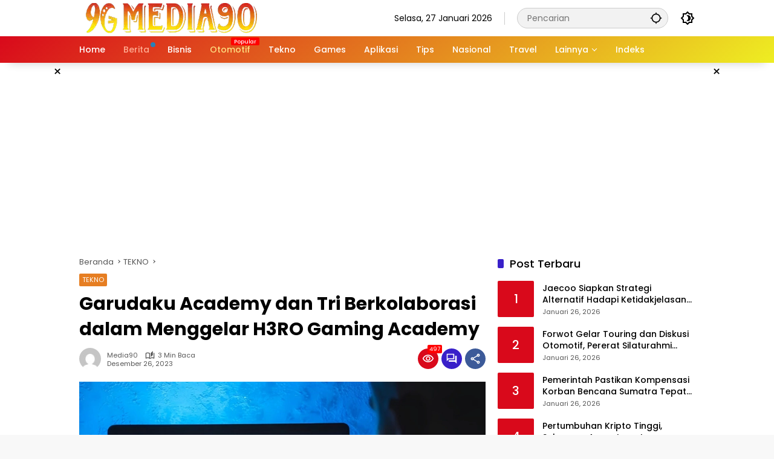

--- FILE ---
content_type: text/html; charset=UTF-8
request_url: https://media90.id/tekno/garudaku-academy-dan-tri-berkolaborasi-dalam-menggelar-h3ro-gaming-academy/
body_size: 22668
content:
<!doctype html>
<html lang=id prefix="og: https://ogp.me/ns#">
<head>
<meta charset=UTF-8>
<meta name=viewport content="width=device-width, initial-scale=1">
<link rel=profile href="https://gmpg.org/xfn/11">
<!-- Optimasi Mesin Pencari oleh Rank Math PRO - https://rankmath.com/ -->
<title>Garudaku Academy dan Tri Berkolaborasi dalam Menggelar H3RO Gaming Academy - Media90.id | Update Terkini, Semua Topik</title>
<meta name=description content="Media90 (media90.id) - Indosat Ooredoo Hutchison (Indosat atau IOH) melalui brand Tri kembali menghadirkan H3RO Gaming Academy, sebuah program yang telah"/>
<meta name=robots content="follow, index, max-snippet:-1, max-video-preview:-1, max-image-preview:large"/>
<link rel=canonical href="https://media90.id/tekno/garudaku-academy-dan-tri-berkolaborasi-dalam-menggelar-h3ro-gaming-academy/"/>
<meta property=og:locale content=id_ID />
<meta property=og:type content=article />
<meta property=og:title content="Garudaku Academy dan Tri Berkolaborasi dalam Menggelar H3RO Gaming Academy - Media90.id | Update Terkini, Semua Topik"/>
<meta property=og:description content="Media90 (media90.id) - Indosat Ooredoo Hutchison (Indosat atau IOH) melalui brand Tri kembali menghadirkan H3RO Gaming Academy, sebuah program yang telah"/>
<meta property=og:url content="https://media90.id/tekno/garudaku-academy-dan-tri-berkolaborasi-dalam-menggelar-h3ro-gaming-academy/"/>
<meta property=og:site_name content="Media90.id | Update Terkini, Semua Topik"/>
<meta property=article:tag content=E-SPORTS />
<meta property=article:tag content=GAMES />
<meta property=article:tag content=gaming />
<meta property=article:tag content=INDOSAT />
<meta property=article:tag content="INDOSAT OOREDOO"/>
<meta property=article:tag content=Techpedia />
<meta property=article:tag content=Tri />
<meta property=article:section content=TEKNO />
<meta property=og:image content="https://media90.id/wp-content/uploads/2023/12/Kolaborasi-Tri-dengan-Akademi-Garudaku-gelar-H3RO-Gaming-Academy.webp"/>
<meta property=og:image:secure_url content="https://media90.id/wp-content/uploads/2023/12/Kolaborasi-Tri-dengan-Akademi-Garudaku-gelar-H3RO-Gaming-Academy.webp"/>
<meta property=og:image:width content=1200 />
<meta property=og:image:height content=800 />
<meta property=og:image:alt content="Kolaborasi Tri dengan Akademi Garudaku gelar H3RO Gaming Academy"/>
<meta property=og:image:type content="image/webp"/>
<meta property=article:published_time content="2023-12-26T12:46:24+07:00"/>
<meta name=twitter:card content=summary_large_image />
<meta name=twitter:title content="Garudaku Academy dan Tri Berkolaborasi dalam Menggelar H3RO Gaming Academy - Media90.id | Update Terkini, Semua Topik"/>
<meta name=twitter:description content="Media90 (media90.id) - Indosat Ooredoo Hutchison (Indosat atau IOH) melalui brand Tri kembali menghadirkan H3RO Gaming Academy, sebuah program yang telah"/>
<meta name=twitter:image content="https://media90.id/wp-content/uploads/2023/12/Kolaborasi-Tri-dengan-Akademi-Garudaku-gelar-H3RO-Gaming-Academy.webp"/>
<meta name=twitter:label1 content="Ditulis oleh"/>
<meta name=twitter:data1 content=Media90 />
<meta name=twitter:label2 content="Waktunya membaca"/>
<meta name=twitter:data2 content="2 menit"/>
<script type="application/ld+json" class=rank-math-schema-pro>{"@context":"https://schema.org","@graph":[{"@type":["Person","Organization"],"@id":"https://media90.id/#person","name":"Media90.id | Update Terkini, Semua Topik","logo":{"@type":"ImageObject","@id":"https://media90.id/#logo","url":"https://media90.id/wp-content/uploads/2023/05/cropped-Logo-Media90-80x80.webp","contentUrl":"https://media90.id/wp-content/uploads/2023/05/cropped-Logo-Media90-80x80.webp","caption":"Media90.id | Update Terkini, Semua Topik","inLanguage":"id"},"image":{"@type":"ImageObject","@id":"https://media90.id/#logo","url":"https://media90.id/wp-content/uploads/2023/05/cropped-Logo-Media90-80x80.webp","contentUrl":"https://media90.id/wp-content/uploads/2023/05/cropped-Logo-Media90-80x80.webp","caption":"Media90.id | Update Terkini, Semua Topik","inLanguage":"id"}},{"@type":"WebSite","@id":"https://media90.id/#website","url":"https://media90.id","name":"Media90.id | Update Terkini, Semua Topik","publisher":{"@id":"https://media90.id/#person"},"inLanguage":"id"},{"@type":"ImageObject","@id":"https://media90.id/wp-content/uploads/2023/12/Kolaborasi-Tri-dengan-Akademi-Garudaku-gelar-H3RO-Gaming-Academy.webp","url":"https://media90.id/wp-content/uploads/2023/12/Kolaborasi-Tri-dengan-Akademi-Garudaku-gelar-H3RO-Gaming-Academy.webp","width":"1200","height":"800","caption":"Kolaborasi Tri dengan Akademi Garudaku gelar H3RO Gaming Academy","inLanguage":"id"},{"@type":"WebPage","@id":"https://media90.id/tekno/garudaku-academy-dan-tri-berkolaborasi-dalam-menggelar-h3ro-gaming-academy/#webpage","url":"https://media90.id/tekno/garudaku-academy-dan-tri-berkolaborasi-dalam-menggelar-h3ro-gaming-academy/","name":"Garudaku Academy dan Tri Berkolaborasi dalam Menggelar H3RO Gaming Academy - Media90.id | Update Terkini, Semua Topik","datePublished":"2023-12-26T12:46:24+07:00","dateModified":"2023-12-26T12:46:24+07:00","isPartOf":{"@id":"https://media90.id/#website"},"primaryImageOfPage":{"@id":"https://media90.id/wp-content/uploads/2023/12/Kolaborasi-Tri-dengan-Akademi-Garudaku-gelar-H3RO-Gaming-Academy.webp"},"inLanguage":"id"},{"@type":"Person","@id":"https://media90.id/author/danar/","name":"Media90","url":"https://media90.id/author/danar/","image":{"@type":"ImageObject","@id":"https://secure.gravatar.com/avatar/59dad6ef4b6b653d364d6308615bec44c5f5ee3f46603331b658b065911ac105?s=96&amp;d=mm&amp;r=g","url":"https://secure.gravatar.com/avatar/59dad6ef4b6b653d364d6308615bec44c5f5ee3f46603331b658b065911ac105?s=96&amp;d=mm&amp;r=g","caption":"Media90","inLanguage":"id"},"sameAs":["https://danar.id"]},{"@type":"NewsArticle","headline":"Garudaku Academy dan Tri Berkolaborasi dalam Menggelar H3RO Gaming Academy - Media90.id | Update Terkini,","datePublished":"2023-12-26T12:46:24+07:00","dateModified":"2023-12-26T12:46:24+07:00","articleSection":"TEKNO","author":{"@id":"https://media90.id/author/danar/","name":"Media90"},"publisher":{"@id":"https://media90.id/#person"},"description":"Media90 (media90.id) - Indosat Ooredoo Hutchison (Indosat atau IOH) melalui brand Tri kembali menghadirkan H3RO Gaming Academy, sebuah program yang telah","copyrightYear":"2023","copyrightHolder":{"@id":"https://media90.id/#person"},"name":"Garudaku Academy dan Tri Berkolaborasi dalam Menggelar H3RO Gaming Academy - Media90.id | Update Terkini,","@id":"https://media90.id/tekno/garudaku-academy-dan-tri-berkolaborasi-dalam-menggelar-h3ro-gaming-academy/#richSnippet","isPartOf":{"@id":"https://media90.id/tekno/garudaku-academy-dan-tri-berkolaborasi-dalam-menggelar-h3ro-gaming-academy/#webpage"},"image":{"@id":"https://media90.id/wp-content/uploads/2023/12/Kolaborasi-Tri-dengan-Akademi-Garudaku-gelar-H3RO-Gaming-Academy.webp"},"inLanguage":"id","mainEntityOfPage":{"@id":"https://media90.id/tekno/garudaku-academy-dan-tri-berkolaborasi-dalam-menggelar-h3ro-gaming-academy/#webpage"}}]}</script>
<!-- /Plugin WordPress Rank Math SEO -->
<link rel=alternate type="application/rss+xml" title="Media90.id | Update Terkini, Semua Topik &raquo; Feed" href="https://media90.id/feed/"/>
<link rel=alternate type="application/rss+xml" title="Media90.id | Update Terkini, Semua Topik &raquo; Umpan Komentar" href="https://media90.id/comments/feed/"/>
<link rel=alternate type="application/rss+xml" title="Media90.id | Update Terkini, Semua Topik &raquo; Garudaku Academy dan Tri Berkolaborasi dalam Menggelar H3RO Gaming Academy Umpan Komentar" href="https://media90.id/tekno/garudaku-academy-dan-tri-berkolaborasi-dalam-menggelar-h3ro-gaming-academy/feed/"/>
<link rel=alternate title="oEmbed (JSON)" type="application/json+oembed" href="https://media90.id/wp-json/oembed/1.0/embed?url=https%3A%2F%2Fmedia90.id%2Ftekno%2Fgarudaku-academy-dan-tri-berkolaborasi-dalam-menggelar-h3ro-gaming-academy%2F"/>
<link rel=alternate title="oEmbed (XML)" type="text/xml+oembed" href="https://media90.id/wp-json/oembed/1.0/embed?url=https%3A%2F%2Fmedia90.id%2Ftekno%2Fgarudaku-academy-dan-tri-berkolaborasi-dalam-menggelar-h3ro-gaming-academy%2F&#038;format=xml"/>
<style id=wp-img-auto-sizes-contain-inline-css>img:is([sizes=auto i],[sizes^="auto," i]){contain-intrinsic-size:3000px 1500px}</style>
<link rel=stylesheet id=menu-icons-extra-css href='https://media90.id/wp-content/plugins/menu-icons/css/extra.min.css?ver=0.13.20' media=all />
<style id=wp-block-library-inline-css>:root{--wp-block-synced-color:#7a00df;--wp-block-synced-color--rgb:122 , 0 , 223;--wp-bound-block-color:var(--wp-block-synced-color);--wp-editor-canvas-background:#ddd;--wp-admin-theme-color:#007cba;--wp-admin-theme-color--rgb:0 , 124 , 186;--wp-admin-theme-color-darker-10:#006ba1;--wp-admin-theme-color-darker-10--rgb:0 , 107 , 160.5;--wp-admin-theme-color-darker-20:#005a87;--wp-admin-theme-color-darker-20--rgb:0 , 90 , 135;--wp-admin-border-width-focus:2px}@media (min-resolution:192dpi){:root{--wp-admin-border-width-focus:1.5px}}.wp-element-button{cursor:pointer}:root .has-very-light-gray-background-color{background-color:#eee}:root .has-very-dark-gray-background-color{background-color:#313131}:root .has-very-light-gray-color{color:#eee}:root .has-very-dark-gray-color{color:#313131}:root .has-vivid-green-cyan-to-vivid-cyan-blue-gradient-background{background:linear-gradient(135deg,#00d084,#0693e3)}:root .has-purple-crush-gradient-background{background:linear-gradient(135deg,#34e2e4,#4721fb 50%,#ab1dfe)}:root .has-hazy-dawn-gradient-background{background:linear-gradient(135deg,#faaca8,#dad0ec)}:root .has-subdued-olive-gradient-background{background:linear-gradient(135deg,#fafae1,#67a671)}:root .has-atomic-cream-gradient-background{background:linear-gradient(135deg,#fdd79a,#004a59)}:root .has-nightshade-gradient-background{background:linear-gradient(135deg,#330968,#31cdcf)}:root .has-midnight-gradient-background{background:linear-gradient(135deg,#020381,#2874fc)}:root{--wp--preset--font-size--normal:16px;--wp--preset--font-size--huge:42px}.has-regular-font-size{font-size:1em}.has-larger-font-size{font-size:2.625em}.has-normal-font-size{font-size:var(--wp--preset--font-size--normal)}.has-huge-font-size{font-size:var(--wp--preset--font-size--huge)}.has-text-align-center{text-align:center}.has-text-align-left{text-align:left}.has-text-align-right{text-align:right}.has-fit-text{white-space:nowrap!important}#end-resizable-editor-section{display:none}.aligncenter{clear:both}.items-justified-left{justify-content:flex-start}.items-justified-center{justify-content:center}.items-justified-right{justify-content:flex-end}.items-justified-space-between{justify-content:space-between}.screen-reader-text{border:0;clip-path:inset(50%);height:1px;margin:-1px;overflow:hidden;padding:0;position:absolute;width:1px;word-wrap:normal!important}.screen-reader-text:focus{background-color:#ddd;clip-path:none;color:#444;display:block;font-size:1em;height:auto;left:5px;line-height:normal;padding:15px 23px 14px;text-decoration:none;top:5px;width:auto;z-index:100000}html :where(.has-border-color){border-style:solid}html :where([style*=border-top-color]){border-top-style:solid}html :where([style*=border-right-color]){border-right-style:solid}html :where([style*=border-bottom-color]){border-bottom-style:solid}html :where([style*=border-left-color]){border-left-style:solid}html :where([style*=border-width]){border-style:solid}html :where([style*=border-top-width]){border-top-style:solid}html :where([style*=border-right-width]){border-right-style:solid}html :where([style*=border-bottom-width]){border-bottom-style:solid}html :where([style*=border-left-width]){border-left-style:solid}html :where(img[class*=wp-image-]){height:auto;max-width:100%}:where(figure){margin:0 0 1em}html :where(.is-position-sticky){--wp-admin--admin-bar--position-offset:var(--wp-admin--admin-bar--height,0)}@media screen and (max-width:600px){html :where(.is-position-sticky){--wp-admin--admin-bar--position-offset:0}}</style><style id=wp-block-heading-inline-css>h1:where(.wp-block-heading).has-background,h2:where(.wp-block-heading).has-background,h3:where(.wp-block-heading).has-background,h4:where(.wp-block-heading).has-background,h5:where(.wp-block-heading).has-background,h6:where(.wp-block-heading).has-background{padding:1.25em 2.375em}h1.has-text-align-left[style*=writing-mode]:where([style*=vertical-lr]),h1.has-text-align-right[style*=writing-mode]:where([style*=vertical-rl]),h2.has-text-align-left[style*=writing-mode]:where([style*=vertical-lr]),h2.has-text-align-right[style*=writing-mode]:where([style*=vertical-rl]),h3.has-text-align-left[style*=writing-mode]:where([style*=vertical-lr]),h3.has-text-align-right[style*=writing-mode]:where([style*=vertical-rl]),h4.has-text-align-left[style*=writing-mode]:where([style*=vertical-lr]),h4.has-text-align-right[style*=writing-mode]:where([style*=vertical-rl]),h5.has-text-align-left[style*=writing-mode]:where([style*=vertical-lr]),h5.has-text-align-right[style*=writing-mode]:where([style*=vertical-rl]),h6.has-text-align-left[style*=writing-mode]:where([style*=vertical-lr]),h6.has-text-align-right[style*=writing-mode]:where([style*=vertical-rl]){rotate:180deg}</style>
<style id=wp-block-paragraph-inline-css>.is-small-text{font-size:.875em}.is-regular-text{font-size:1em}.is-large-text{font-size:2.25em}.is-larger-text{font-size:3em}.has-drop-cap:not(:focus):first-letter{float:left;font-size:8.4em;font-style:normal;font-weight:100;line-height:.68;margin:.05em .1em 0 0;text-transform:uppercase}body.rtl .has-drop-cap:not(:focus):first-letter{float:none;margin-left:.1em}p.has-drop-cap.has-background{overflow:hidden}:root :where(p.has-background){padding:1.25em 2.375em}:where(p.has-text-color:not(.has-link-color)) a{color:inherit}p.has-text-align-left[style*="writing-mode:vertical-lr"],p.has-text-align-right[style*="writing-mode:vertical-rl"]{rotate:180deg}</style>
<style id=global-styles-inline-css>:root{--wp--preset--aspect-ratio--square:1;--wp--preset--aspect-ratio--4-3: 4/3;--wp--preset--aspect-ratio--3-4: 3/4;--wp--preset--aspect-ratio--3-2: 3/2;--wp--preset--aspect-ratio--2-3: 2/3;--wp--preset--aspect-ratio--16-9: 16/9;--wp--preset--aspect-ratio--9-16: 9/16;--wp--preset--color--black:#000;--wp--preset--color--cyan-bluish-gray:#abb8c3;--wp--preset--color--white:#fff;--wp--preset--color--pale-pink:#f78da7;--wp--preset--color--vivid-red:#cf2e2e;--wp--preset--color--luminous-vivid-orange:#ff6900;--wp--preset--color--luminous-vivid-amber:#fcb900;--wp--preset--color--light-green-cyan:#7bdcb5;--wp--preset--color--vivid-green-cyan:#00d084;--wp--preset--color--pale-cyan-blue:#8ed1fc;--wp--preset--color--vivid-cyan-blue:#0693e3;--wp--preset--color--vivid-purple:#9b51e0;--wp--preset--gradient--vivid-cyan-blue-to-vivid-purple:linear-gradient(135deg,#0693e3 0%,#9b51e0 100%);--wp--preset--gradient--light-green-cyan-to-vivid-green-cyan:linear-gradient(135deg,#7adcb4 0%,#00d082 100%);--wp--preset--gradient--luminous-vivid-amber-to-luminous-vivid-orange:linear-gradient(135deg,#fcb900 0%,#ff6900 100%);--wp--preset--gradient--luminous-vivid-orange-to-vivid-red:linear-gradient(135deg,#ff6900 0%,#cf2e2e 100%);--wp--preset--gradient--very-light-gray-to-cyan-bluish-gray:linear-gradient(135deg,#eee 0%,#a9b8c3 100%);--wp--preset--gradient--cool-to-warm-spectrum:linear-gradient(135deg,#4aeadc 0%,#9778d1 20%,#cf2aba 40%,#ee2c82 60%,#fb6962 80%,#fef84c 100%);--wp--preset--gradient--blush-light-purple:linear-gradient(135deg,#ffceec 0%,#9896f0 100%);--wp--preset--gradient--blush-bordeaux:linear-gradient(135deg,#fecda5 0%,#fe2d2d 50%,#6b003e 100%);--wp--preset--gradient--luminous-dusk:linear-gradient(135deg,#ffcb70 0%,#c751c0 50%,#4158d0 100%);--wp--preset--gradient--pale-ocean:linear-gradient(135deg,#fff5cb 0%,#b6e3d4 50%,#33a7b5 100%);--wp--preset--gradient--electric-grass:linear-gradient(135deg,#caf880 0%,#71ce7e 100%);--wp--preset--gradient--midnight:linear-gradient(135deg,#020381 0%,#2874fc 100%);--wp--preset--font-size--small:13px;--wp--preset--font-size--medium:20px;--wp--preset--font-size--large:36px;--wp--preset--font-size--x-large:42px;--wp--preset--spacing--20:.44rem;--wp--preset--spacing--30:.67rem;--wp--preset--spacing--40:1rem;--wp--preset--spacing--50:1.5rem;--wp--preset--spacing--60:2.25rem;--wp--preset--spacing--70:3.38rem;--wp--preset--spacing--80:5.06rem;--wp--preset--shadow--natural:6px 6px 9px rgba(0,0,0,.2);--wp--preset--shadow--deep:12px 12px 50px rgba(0,0,0,.4);--wp--preset--shadow--sharp:6px 6px 0 rgba(0,0,0,.2);--wp--preset--shadow--outlined:6px 6px 0 -3px #fff , 6px 6px #000;--wp--preset--shadow--crisp:6px 6px 0 #000}:where(.is-layout-flex){gap:.5em}:where(.is-layout-grid){gap:.5em}body .is-layout-flex{display:flex}.is-layout-flex{flex-wrap:wrap;align-items:center}.is-layout-flex > :is(*, div){margin:0}body .is-layout-grid{display:grid}.is-layout-grid > :is(*, div){margin:0}:where(.wp-block-columns.is-layout-flex){gap:2em}:where(.wp-block-columns.is-layout-grid){gap:2em}:where(.wp-block-post-template.is-layout-flex){gap:1.25em}:where(.wp-block-post-template.is-layout-grid){gap:1.25em}.has-black-color{color:var(--wp--preset--color--black)!important}.has-cyan-bluish-gray-color{color:var(--wp--preset--color--cyan-bluish-gray)!important}.has-white-color{color:var(--wp--preset--color--white)!important}.has-pale-pink-color{color:var(--wp--preset--color--pale-pink)!important}.has-vivid-red-color{color:var(--wp--preset--color--vivid-red)!important}.has-luminous-vivid-orange-color{color:var(--wp--preset--color--luminous-vivid-orange)!important}.has-luminous-vivid-amber-color{color:var(--wp--preset--color--luminous-vivid-amber)!important}.has-light-green-cyan-color{color:var(--wp--preset--color--light-green-cyan)!important}.has-vivid-green-cyan-color{color:var(--wp--preset--color--vivid-green-cyan)!important}.has-pale-cyan-blue-color{color:var(--wp--preset--color--pale-cyan-blue)!important}.has-vivid-cyan-blue-color{color:var(--wp--preset--color--vivid-cyan-blue)!important}.has-vivid-purple-color{color:var(--wp--preset--color--vivid-purple)!important}.has-black-background-color{background-color:var(--wp--preset--color--black)!important}.has-cyan-bluish-gray-background-color{background-color:var(--wp--preset--color--cyan-bluish-gray)!important}.has-white-background-color{background-color:var(--wp--preset--color--white)!important}.has-pale-pink-background-color{background-color:var(--wp--preset--color--pale-pink)!important}.has-vivid-red-background-color{background-color:var(--wp--preset--color--vivid-red)!important}.has-luminous-vivid-orange-background-color{background-color:var(--wp--preset--color--luminous-vivid-orange)!important}.has-luminous-vivid-amber-background-color{background-color:var(--wp--preset--color--luminous-vivid-amber)!important}.has-light-green-cyan-background-color{background-color:var(--wp--preset--color--light-green-cyan)!important}.has-vivid-green-cyan-background-color{background-color:var(--wp--preset--color--vivid-green-cyan)!important}.has-pale-cyan-blue-background-color{background-color:var(--wp--preset--color--pale-cyan-blue)!important}.has-vivid-cyan-blue-background-color{background-color:var(--wp--preset--color--vivid-cyan-blue)!important}.has-vivid-purple-background-color{background-color:var(--wp--preset--color--vivid-purple)!important}.has-black-border-color{border-color:var(--wp--preset--color--black)!important}.has-cyan-bluish-gray-border-color{border-color:var(--wp--preset--color--cyan-bluish-gray)!important}.has-white-border-color{border-color:var(--wp--preset--color--white)!important}.has-pale-pink-border-color{border-color:var(--wp--preset--color--pale-pink)!important}.has-vivid-red-border-color{border-color:var(--wp--preset--color--vivid-red)!important}.has-luminous-vivid-orange-border-color{border-color:var(--wp--preset--color--luminous-vivid-orange)!important}.has-luminous-vivid-amber-border-color{border-color:var(--wp--preset--color--luminous-vivid-amber)!important}.has-light-green-cyan-border-color{border-color:var(--wp--preset--color--light-green-cyan)!important}.has-vivid-green-cyan-border-color{border-color:var(--wp--preset--color--vivid-green-cyan)!important}.has-pale-cyan-blue-border-color{border-color:var(--wp--preset--color--pale-cyan-blue)!important}.has-vivid-cyan-blue-border-color{border-color:var(--wp--preset--color--vivid-cyan-blue)!important}.has-vivid-purple-border-color{border-color:var(--wp--preset--color--vivid-purple)!important}.has-vivid-cyan-blue-to-vivid-purple-gradient-background{background:var(--wp--preset--gradient--vivid-cyan-blue-to-vivid-purple)!important}.has-light-green-cyan-to-vivid-green-cyan-gradient-background{background:var(--wp--preset--gradient--light-green-cyan-to-vivid-green-cyan)!important}.has-luminous-vivid-amber-to-luminous-vivid-orange-gradient-background{background:var(--wp--preset--gradient--luminous-vivid-amber-to-luminous-vivid-orange)!important}.has-luminous-vivid-orange-to-vivid-red-gradient-background{background:var(--wp--preset--gradient--luminous-vivid-orange-to-vivid-red)!important}.has-very-light-gray-to-cyan-bluish-gray-gradient-background{background:var(--wp--preset--gradient--very-light-gray-to-cyan-bluish-gray)!important}.has-cool-to-warm-spectrum-gradient-background{background:var(--wp--preset--gradient--cool-to-warm-spectrum)!important}.has-blush-light-purple-gradient-background{background:var(--wp--preset--gradient--blush-light-purple)!important}.has-blush-bordeaux-gradient-background{background:var(--wp--preset--gradient--blush-bordeaux)!important}.has-luminous-dusk-gradient-background{background:var(--wp--preset--gradient--luminous-dusk)!important}.has-pale-ocean-gradient-background{background:var(--wp--preset--gradient--pale-ocean)!important}.has-electric-grass-gradient-background{background:var(--wp--preset--gradient--electric-grass)!important}.has-midnight-gradient-background{background:var(--wp--preset--gradient--midnight)!important}.has-small-font-size{font-size:var(--wp--preset--font-size--small)!important}.has-medium-font-size{font-size:var(--wp--preset--font-size--medium)!important}.has-large-font-size{font-size:var(--wp--preset--font-size--large)!important}.has-x-large-font-size{font-size:var(--wp--preset--font-size--x-large)!important}</style>
<style id=classic-theme-styles-inline-css>.wp-block-button__link{color:#fff;background-color:#32373c;border-radius:9999px;box-shadow:none;text-decoration:none;padding:calc(.667em + 2px) calc(1.333em + 2px);font-size:1.125em}.wp-block-file__button{background:#32373c;color:#fff;text-decoration:none}</style>
<link rel=stylesheet id=ez-toc-css href='https://media90.id/wp-content/plugins/easy-table-of-contents/assets/css/screen.min.css?ver=2.0.80' media=all />
<style id=ez-toc-inline-css>div#ez-toc-container .ez-toc-title{font-size:120%}div#ez-toc-container .ez-toc-title{font-weight:500}div#ez-toc-container ul li,div#ez-toc-container ul li a{font-size:95%}div#ez-toc-container ul li,div#ez-toc-container ul li a{font-weight:500}div#ez-toc-container nav ul ul li{font-size:90%}.ez-toc-box-title{font-weight:bold;margin-bottom:10px;text-align:center;text-transform:uppercase;letter-spacing:1px;color:#666;padding-bottom:5px;position:absolute;top:-4%;left:5%;background-color:inherit;transition:top .3s ease}.ez-toc-box-title.toc-closed{top:-25%}</style>
<link rel=stylesheet id=wpmedia-fonts-css href='https://media90.id/wp-content/fonts/7456323092286a8da69d235443c59058.css?ver=1.1.8' media=all />
<link rel=stylesheet id=wpmedia-style-css href='https://media90.id/wp-content/themes/wpmedia-child/style.css?ver=1.1.8' media=all />
<style id=wpmedia-style-inline-css>h1,h2,h3,h4,h5,h6,.reltitle,.site-title,.gmr-mainmenu ul>li>a,.gmr-secondmenu-dropdown ul>li>a,.gmr-sidemenu ul li a,.gmr-sidemenu .side-textsocial,.heading-text,.gmr-mobilemenu ul li a,#navigationamp ul li a{font-family:Poppins;font-weight:500}h1 strong,h2 strong,h3 strong,h4 strong,h5 strong,h6 strong{font-weight:700}.entry-content-single{font-size:16px}body{font-family:Poppins;--font-reguler:400;--font-bold:700;--mainmenu-bgcolor:#d9091b;--mainmenu-secondbgcolor:#ee2;--background-color:#f8f8f8;--main-color:#000;--widget-title:#000;--link-color-body:#000;--hoverlink-color-body:#d9091b;--border-color:#ccc;--button-bgcolor:#3920c9;--button-color:#fff;--header-bgcolor:#fff;--topnav-color:#000;--topnav-link-color:#000;--topnav-linkhover-color:#d9091b;--mainmenu-color:#fff;--mainmenu-hovercolor:#f1c40f;--content-bgcolor:#fff;--content-greycolor:#555;--greybody-bgcolor:#eee;--footer-bgcolor:#fff;--footer-color:#666;--footer-linkcolor:#212121;--footer-hover-linkcolor:#d9091b}body,body.dark-theme{--scheme-color:#d9091b;--secondscheme-color:#3920c9;--mainmenu-direction:142deg}</style>
<script src="https://media90.id/wp-includes/js/jquery/jquery.min.js?ver=3.7.1" id=jquery-core-js></script>
<script src="https://media90.id/wp-includes/js/jquery/jquery-migrate.min.js?ver=3.4.1" id=jquery-migrate-js></script>
<link rel="https://api.w.org/" href="https://media90.id/wp-json/"/><link rel=alternate title=JSON type="application/json" href="https://media90.id/wp-json/wp/v2/posts/16091"/><link rel=EditURI type="application/rsd+xml" title=RSD href="https://media90.id/xmlrpc.php?rsd"/>
<meta name=generator content="WordPress 6.9"/>
<link rel=shortlink href='https://media90.id/?p=16091'/>
<script async src="https://pagead2.googlesyndication.com/pagead/js/adsbygoogle.js?client=ca-pub-4651517930136969" crossorigin=anonymous></script>
<meta name=google-adsense-account content=ca-pub-4651517930136969>
<meta name=p:domain_verify content=15b3b649820698ab338a547474e35c57 />
<!-- Clarity tracking code for https://media90.id/ -->
<script>(function(c,l,a,r,i,t,y){c[a]=c[a]||function(){(c[a].q=c[a].q||[]).push(arguments)};t=l.createElement(r);t.async=1;t.src="https://www.clarity.ms/tag/"+i+"?ref=bwt";y=l.getElementsByTagName(r)[0];y.parentNode.insertBefore(t,y);})(window,document,"clarity","script","usmej0bmga");</script><link rel=icon href="https://media90.id/wp-content/uploads/2023/05/Icon-Situs-Media90-80x80.webp" sizes=32x32 />
<link rel=icon href="https://media90.id/wp-content/uploads/2023/05/Icon-Situs-Media90.webp" sizes=192x192 />
<link rel=apple-touch-icon href="https://media90.id/wp-content/uploads/2023/05/Icon-Situs-Media90.webp"/>
<meta name=msapplication-TileImage content="https://media90.id/wp-content/uploads/2023/05/Icon-Situs-Media90.webp"/>
<link rel=dns-prefetch href="//secure.gravatar.com"><link rel=dns-prefetch href="//pl27962876.effectivegatecpm.com"><link rel=dns-prefetch href="//pl27962766.effectivegatecpm.com"></head>
<body class="wp-singular post-template-default single single-post postid-16091 single-format-standard wp-custom-logo wp-embed-responsive wp-theme-wpmedia wp-child-theme-wpmedia-child idtheme kentooz"><noscript><meta HTTP-EQUIV="refresh" content="0;url='http://media90.id/tekno/garudaku-academy-dan-tri-berkolaborasi-dalam-menggelar-h3ro-gaming-academy/?PageSpeed=noscript'" /><style><!--table,div,span,font,p{display:none} --></style><div style="display:block">Please click <a href="http://media90.id/tekno/garudaku-academy-dan-tri-berkolaborasi-dalam-menggelar-h3ro-gaming-academy/?PageSpeed=noscript">here</a> if you are not redirected within a few seconds.</div></noscript>
<a class="skip-link screen-reader-text" href="#primary">Langsung ke konten</a>
<div id=page class=site>
<div id=topnavwrap class="gmr-topnavwrap clearfix">
<div class=container>
<header id=masthead class="list-flex site-header">
<div class="row-flex gmr-navleft">
<div class=site-branding>
<div class=gmr-logo><a class=custom-logo-link href="https://media90.id/" title="Media90.id | Update Terkini, Semua Topik" rel=home><img class=custom-logo src="https://media90.id/wp-content/uploads/2023/05/cropped-Logo-Media90.webp" width=305 height=50 alt="Media90.id | Update Terkini, Semua Topik" loading=lazy /></a></div>	</div><!-- .site-branding -->
</div>
<div class="row-flex gmr-navright">
<span class=gmr-top-date data-lang=id></span><div class="gmr-search desktop-only">
<form method=get class="gmr-searchform searchform" action="https://media90.id/">
<input type=text name=s id=s placeholder=Pencarian />
<input type=hidden name="post_type[]" value=post />
<button type=submit role=button class="gmr-search-submit gmr-search-icon" aria-label=Kirim>
<svg xmlns="http://www.w3.org/2000/svg" height=24px viewBox="0 0 24 24" width=24px fill=currentColor><path d="M0 0h24v24H0V0z" fill=none /><path d="M20.94 11c-.46-4.17-3.77-7.48-7.94-7.94V1h-2v2.06C6.83 3.52 3.52 6.83 3.06 11H1v2h2.06c.46 4.17 3.77 7.48 7.94 7.94V23h2v-2.06c4.17-.46 7.48-3.77 7.94-7.94H23v-2h-2.06zM12 19c-3.87 0-7-3.13-7-7s3.13-7 7-7 7 3.13 7 7-3.13 7-7 7z"/></svg>
</button>
</form>
</div><button role=button class="darkmode-button topnav-button" aria-label="Mode Gelap"><svg xmlns="http://www.w3.org/2000/svg" height=24px viewBox="0 0 24 24" width=24px fill=currentColor><path d="M0 0h24v24H0V0z" fill=none /><path d="M20 8.69V4h-4.69L12 .69 8.69 4H4v4.69L.69 12 4 15.31V20h4.69L12 23.31 15.31 20H20v-4.69L23.31 12 20 8.69zm-2 5.79V18h-3.52L12 20.48 9.52 18H6v-3.52L3.52 12 6 9.52V6h3.52L12 3.52 14.48 6H18v3.52L20.48 12 18 14.48zM12.29 7c-.74 0-1.45.17-2.08.46 1.72.79 2.92 2.53 2.92 4.54s-1.2 3.75-2.92 4.54c.63.29 1.34.46 2.08.46 2.76 0 5-2.24 5-5s-2.24-5-5-5z"/></svg></button><button id=gmr-responsive-menu role=button class=mobile-only aria-label=Menu data-target="#gmr-sidemenu-id" data-toggle=onoffcanvas aria-expanded=false rel=nofollow><svg xmlns="http://www.w3.org/2000/svg" width=24 height=24 viewBox="0 0 24 24"><path fill=currentColor d="m19.31 18.9l3.08 3.1L21 23.39l-3.12-3.07c-.69.43-1.51.68-2.38.68c-2.5 0-4.5-2-4.5-4.5s2-4.5 4.5-4.5s4.5 2 4.5 4.5c0 .88-.25 1.71-.69 2.4m-3.81.1a2.5 2.5 0 0 0 0-5a2.5 2.5 0 0 0 0 5M21 4v2H3V4h18M3 16v-2h6v2H3m0-5V9h18v2h-2.03c-1.01-.63-2.2-1-3.47-1s-2.46.37-3.47 1H3Z"/></svg></button>	</div>
</header>
</div><!-- .container -->
<nav id=main-nav class="main-navigation gmr-mainmenu">
<div class=container>
<ul id=primary-menu class=menu><li id=menu-item-39985 class="menu-item menu-item-type-custom menu-item-object-custom menu-item-home menu-item-39985"><a href="https://media90.id/"><span>Home</span></a></li>
<li id=menu-item-60 class="menu-dot menu-red-light blue menu-item menu-item-type-taxonomy menu-item-object-category menu-item-60"><a href="https://media90.id/category/berita/"><span>Berita</span></a></li>
<li id=menu-item-39244 class="menu-item menu-item-type-taxonomy menu-item-object-category menu-item-39244"><a href="https://media90.id/category/bisnis/"><span>Bisnis</span></a></li>
<li id=menu-item-62 class="menu-orange-light menu-new menu-item menu-item-type-taxonomy menu-item-object-category menu-item-62"><a href="https://media90.id/category/otomotif/" data-desciption=Popular><span>Otomotif</span></a></li>
<li id=menu-item-64 class="menu-item menu-item-type-taxonomy menu-item-object-category current-post-ancestor current-menu-parent current-post-parent menu-item-64"><a target=_blank href="https://media90.id/category/tekno/"><span>Tekno</span></a></li>
<li id=menu-item-39245 class="menu-item menu-item-type-taxonomy menu-item-object-category menu-item-39245"><a href="https://media90.id/category/games/"><span>Games</span></a></li>
<li id=menu-item-316 class="menu-item menu-item-type-taxonomy menu-item-object-category menu-item-316"><a href="https://media90.id/category/aplikasi/"><span>Aplikasi</span></a></li>
<li id=menu-item-317 class="menu-item menu-item-type-taxonomy menu-item-object-category menu-item-317"><a href="https://media90.id/category/tips/"><span>Tips</span></a></li>
<li id=menu-item-39969 class="menu-item menu-item-type-taxonomy menu-item-object-category menu-item-39969"><a href="https://media90.id/category/nasional/"><span>Nasional</span></a></li>
<li id=menu-item-39968 class="menu-item menu-item-type-taxonomy menu-item-object-category menu-item-39968"><a href="https://media90.id/category/travel/"><span>Travel</span></a></li>
<li id=menu-item-39970 class="menu-item menu-item-type-custom menu-item-object-custom menu-item-has-children menu-item-39970"><a href="#"><span>Lainnya</span></a>
<ul class=sub-menu>
<li id=menu-item-515 class="menu-item menu-item-type-taxonomy menu-item-object-category menu-item-515"><a href="https://media90.id/category/transportasi/"><span>Transportasi</span></a></li>
<li id=menu-item-5449 class="menu-item menu-item-type-taxonomy menu-item-object-category menu-item-5449"><a href="https://media90.id/category/umum/"><span>Umum</span></a></li>
</ul>
</li>
<li id=menu-item-77 class="menu-item menu-item-type-post_type menu-item-object-page menu-item-77"><a target=_blank href="https://media90.id/indeks/"><span>Indeks</span></a></li>
</ul>	</div>
</nav><!-- #main-nav -->
</div><!-- #topnavwrap -->
<div class="gmr-floatbanner gmr-floatbanner-left gmrclose-element"><button class=gmrbtnclose title=tutup>&times;</button><script async src="https://pagead2.googlesyndication.com/pagead/js/adsbygoogle.js?client=ca-pub-4651517930136969" crossorigin=anonymous></script>
<!-- ADS RESPONSIVE - SQUARE -->
<ins class=adsbygoogle style=display:block data-ad-client=ca-pub-4651517930136969 data-ad-slot=7624756455 data-ad-format=auto data-full-width-responsive=true></ins>
<script>(adsbygoogle=window.adsbygoogle||[]).push({});</script></div>	<div class="gmr-floatbanner gmr-floatbanner-right gmrclose-element"><button class=gmrbtnclose title=tutup>&times;</button><script async src="https://pagead2.googlesyndication.com/pagead/js/adsbygoogle.js?client=ca-pub-4651517930136969" crossorigin=anonymous></script>
<!-- ADS RESPONSIVE - SQUARE -->
<ins class=adsbygoogle style=display:block data-ad-client=ca-pub-4651517930136969 data-ad-slot=7624756455 data-ad-format=auto data-full-width-responsive=true></ins>
<script>(adsbygoogle=window.adsbygoogle||[]).push({});</script></div>
<div class="gmr-topbanner text-center"><div class=container><script async src="https://pagead2.googlesyndication.com/pagead/js/adsbygoogle.js?client=ca-pub-4651517930136969" crossorigin=anonymous></script>
<!-- ADS RESPONSIVE - SQUARE -->
<ins class=adsbygoogle style=display:block data-ad-client=ca-pub-4651517930136969 data-ad-slot=7624756455 data-ad-format=auto data-full-width-responsive=true></ins>
<script>(adsbygoogle=window.adsbygoogle||[]).push({});</script></div></div>
<div id=content class=gmr-content>
<div class=container>
<div class=row>
<main id=primary class="site-main col-md-8">
<article id=post-16091 class="post type-post hentry content-single">
<div class=breadcrumbs itemscope itemtype="https://schema.org/BreadcrumbList">
<span class=first-cl itemprop=itemListElement itemscope itemtype="https://schema.org/ListItem">
<a itemscope itemtype="https://schema.org/WebPage" itemprop=item itemid="https://media90.id/" href="https://media90.id/"><span itemprop=name>Beranda</span></a>
<span itemprop=position content=1></span>
</span>
<span class=separator></span>
<span class=0-cl itemprop=itemListElement itemscope itemtype="http://schema.org/ListItem">
<a itemscope itemtype="https://schema.org/WebPage" itemprop=item itemid="https://media90.id/category/tekno/" href="https://media90.id/category/tekno/"><span itemprop=name>TEKNO</span></a>
<span itemprop=position content=2></span>
</span>
<span class=separator></span>
<span class=last-cl itemscope itemtype="https://schema.org/ListItem">
<span itemprop=name>Garudaku Academy dan Tri Berkolaborasi dalam Menggelar H3RO Gaming Academy</span>
<span itemprop=position content=3></span>
</span>
</div>
<header class="entry-header entry-header-single">
<span class=cat-links-content><a href="https://media90.id/category/tekno/" title="Lihat semua posts di TEKNO" style="background:#e67e22;">TEKNO</a></span><h1 class=entry-title><strong>Garudaku Academy dan Tri Berkolaborasi dalam Menggelar H3RO Gaming Academy</strong></h1><div class="list-flex clearfix"><div class=gmr-gravatar-metasingle><a class=url href="https://media90.id/author/danar/" title="Permalink ke: Media90"><img alt='' src='https://secure.gravatar.com/avatar/59dad6ef4b6b653d364d6308615bec44c5f5ee3f46603331b658b065911ac105?s=40&#038;d=mm&#038;r=g' srcset='https://secure.gravatar.com/avatar/59dad6ef4b6b653d364d6308615bec44c5f5ee3f46603331b658b065911ac105?s=80&#038;d=mm&#038;r=g 2x' class='avatar avatar-40 photo img-cicle' height=40 width=40 decoding=async /></a></div><div class=gmr-content-metasingle><div class=meta-content><span class="author vcard"><a class="url fn n" href="https://media90.id/author/danar/" title=Media90>Media90</a></span><span class=count-text><svg xmlns="http://www.w3.org/2000/svg" enable-background="new 0 0 24 24" height=24px viewBox="0 0 24 24" width=24px fill=currentColor><g><rect fill=none height=24 width=24 x=0 /></g><g><path d="M22.47,5.2C22,4.96,21.51,4.76,21,4.59v12.03C19.86,16.21,18.69,16,17.5,16c-1.9,0-3.78,0.54-5.5,1.58V5.48 C10.38,4.55,8.51,4,6.5,4C4.71,4,3.02,4.44,1.53,5.2C1.2,5.36,1,5.71,1,6.08v12.08c0,0.58,0.47,0.99,1,0.99 c0.16,0,0.32-0.04,0.48-0.12C3.69,18.4,5.05,18,6.5,18c2.07,0,3.98,0.82,5.5,2c1.52-1.18,3.43-2,5.5-2c1.45,0,2.81,0.4,4.02,1.04 c0.16,0.08,0.32,0.12,0.48,0.12c0.52,0,1-0.41,1-0.99V6.08C23,5.71,22.8,5.36,22.47,5.2z M10,16.62C8.86,16.21,7.69,16,6.5,16 c-1.19,0-2.36,0.21-3.5,0.62V6.71C4.11,6.24,5.28,6,6.5,6C7.7,6,8.89,6.25,10,6.72V16.62z M19,0.5l-5,5V15l5-4.5V0.5z"/></g></svg><span class=in-count-text>3 min baca</span></span></div><div class=meta-content><span class=posted-on><time class="entry-date published updated" datetime="2023-12-26T12:46:24+07:00">Desember 26, 2023</time></span></div></div><div class="gmr-content-share list-right"><div class=gmr-iconnotif><div class=gmr-iconnotif-wrap><svg xmlns="http://www.w3.org/2000/svg" height=24px viewBox="0 0 24 24" width=24px fill=currentColor><path d="M0 0h24v24H0V0z" fill=none /><path d="M12 6c3.79 0 7.17 2.13 8.82 5.5C19.17 14.87 15.79 17 12 17s-7.17-2.13-8.82-5.5C4.83 8.13 8.21 6 12 6m0-2C7 4 2.73 7.11 1 11.5 2.73 15.89 7 19 12 19s9.27-3.11 11-7.5C21.27 7.11 17 4 12 4zm0 5c1.38 0 2.5 1.12 2.5 2.5S13.38 14 12 14s-2.5-1.12-2.5-2.5S10.62 9 12 9m0-2c-2.48 0-4.5 2.02-4.5 4.5S9.52 16 12 16s4.5-2.02 4.5-4.5S14.48 7 12 7z"/></svg><span class=notif-number>497</span></div></div><div class=gmr-iconnotif><a href="https://media90.id/tekno/garudaku-academy-dan-tri-berkolaborasi-dalam-menggelar-h3ro-gaming-academy/#respond"><svg xmlns="http://www.w3.org/2000/svg" height=24px viewBox="0 0 24 24" width=24px fill=currentColor><path d="M0 0h24v24H0V0z" fill=none /><path d="M15 4v7H5.17L4 12.17V4h11m1-2H3c-.55 0-1 .45-1 1v14l4-4h10c.55 0 1-.45 1-1V3c0-.55-.45-1-1-1zm5 4h-2v9H6v2c0 .55.45 1 1 1h11l4 4V7c0-.55-.45-1-1-1z"/></svg></a></div><button id=share-modal data-modal=gmr-popupwrap aria-label=Bagikan><svg xmlns="http://www.w3.org/2000/svg" height=24px viewBox="0 0 24 24" width=24px fill=currentColor><path d="M0 0h24v24H0V0z" fill=none /><path d="M18 16.08c-.76 0-1.44.3-1.96.77L8.91 12.7c.05-.23.09-.46.09-.7s-.04-.47-.09-.7l7.05-4.11c.54.5 1.25.81 2.04.81 1.66 0 3-1.34 3-3s-1.34-3-3-3-3 1.34-3 3c0 .24.04.47.09.7L8.04 9.81C7.5 9.31 6.79 9 6 9c-1.66 0-3 1.34-3 3s1.34 3 3 3c.79 0 1.5-.31 2.04-.81l7.12 4.16c-.05.21-.08.43-.08.65 0 1.61 1.31 2.92 2.92 2.92s2.92-1.31 2.92-2.92c0-1.61-1.31-2.92-2.92-2.92zM18 4c.55 0 1 .45 1 1s-.45 1-1 1-1-.45-1-1 .45-1 1-1zM6 13c-.55 0-1-.45-1-1s.45-1 1-1 1 .45 1 1-.45 1-1 1zm12 7.02c-.55 0-1-.45-1-1s.45-1 1-1 1 .45 1 1-.45 1-1 1z"/></svg></button><div id=gmr-popupwrap class=gmr-share-popup><div class="gmr-modalbg close-modal"></div><div class="gmr-in-popup clearfix"><span class="idt-xclose close-modal">&times;</span><h4 class=main-textshare>Garudaku Academy dan Tri Berkolaborasi dalam Menggelar H3RO Gaming Academy</h4><div class=content-share><div class=second-textshare>Sebarkan artikel ini</div><ul class=gmr-socialicon-share><li class=facebook><a href="https://www.facebook.com/sharer/sharer.php?u=https%3A%2F%2Fmedia90.id%2Ftekno%2Fgarudaku-academy-dan-tri-berkolaborasi-dalam-menggelar-h3ro-gaming-academy%2F" target=_blank rel=nofollow data-title=Facebook title=Facebook><svg xmlns="http://www.w3.org/2000/svg" width=0.63em height=1em viewBox="0 0 320 512"><path fill=currentColor d="m279.14 288l14.22-92.66h-88.91v-60.13c0-25.35 12.42-50.06 52.24-50.06h40.42V6.26S260.43 0 225.36 0c-73.22 0-121.08 44.38-121.08 124.72v70.62H22.89V288h81.39v224h100.17V288z"/></svg></a></li><li class=twitter><a href="https://twitter.com/intent/tweet?url=https%3A%2F%2Fmedia90.id%2Ftekno%2Fgarudaku-academy-dan-tri-berkolaborasi-dalam-menggelar-h3ro-gaming-academy%2F&amp;text=Garudaku%20Academy%20dan%20Tri%20Berkolaborasi%20dalam%20Menggelar%20H3RO%20Gaming%20Academy" target=_blank rel=nofollow data-title=Twitter title=Twitter><svg xmlns="http://www.w3.org/2000/svg" width=24 height=24 viewBox="0 0 24 24"><path fill=currentColor d="M18.205 2.25h3.308l-7.227 8.26l8.502 11.24H16.13l-5.214-6.817L4.95 21.75H1.64l7.73-8.835L1.215 2.25H8.04l4.713 6.231l5.45-6.231Zm-1.161 17.52h1.833L7.045 4.126H5.078L17.044 19.77Z"/></svg></a></li><li class=telegram><a href="https://t.me/share/url?url=https%3A%2F%2Fmedia90.id%2Ftekno%2Fgarudaku-academy-dan-tri-berkolaborasi-dalam-menggelar-h3ro-gaming-academy%2F&amp;text=Garudaku%20Academy%20dan%20Tri%20Berkolaborasi%20dalam%20Menggelar%20H3RO%20Gaming%20Academy" target=_blank rel=nofollow data-title=Telegram title=Telegram><svg xmlns="http://www.w3.org/2000/svg" width=0.88em height=1em viewBox="0 0 448 512"><path fill=currentColor d="m446.7 98.6l-67.6 318.8c-5.1 22.5-18.4 28.1-37.3 17.5l-103-75.9l-49.7 47.8c-5.5 5.5-10.1 10.1-20.7 10.1l7.4-104.9l190.9-172.5c8.3-7.4-1.8-11.5-12.9-4.1L117.8 284L16.2 252.2c-22.1-6.9-22.5-22.1 4.6-32.7L418.2 66.4c18.4-6.9 34.5 4.1 28.5 32.2z"/></svg></a></li><li class=pinterest><a href="https://pinterest.com/pin/create/button/?url=https%3A%2F%2Fmedia90.id%2Ftekno%2Fgarudaku-academy-dan-tri-berkolaborasi-dalam-menggelar-h3ro-gaming-academy%2F&amp;desciption=Garudaku%20Academy%20dan%20Tri%20Berkolaborasi%20dalam%20Menggelar%20H3RO%20Gaming%20Academy&amp;media=https%3A%2F%2Fmedia90.id%2Fwp-content%2Fuploads%2F2023%2F12%2FKolaborasi-Tri-dengan-Akademi-Garudaku-gelar-H3RO-Gaming-Academy.webp" target=_blank rel=nofollow data-title=Pin title=Pin><svg xmlns="http://www.w3.org/2000/svg" width=24 height=24 viewBox="-4.5 -2 24 24"><path fill=currentColor d="M6.17 13.097c-.506 2.726-1.122 5.34-2.95 6.705c-.563-4.12.829-7.215 1.475-10.5c-1.102-1.91.133-5.755 2.457-4.808c2.86 1.166-2.477 7.102 1.106 7.844c3.741.774 5.269-6.683 2.949-9.109C7.855-.272 1.45 3.15 2.238 8.163c.192 1.226 1.421 1.598.491 3.29C.584 10.962-.056 9.22.027 6.897C.159 3.097 3.344.435 6.538.067c4.04-.466 7.831 1.527 8.354 5.44c.59 4.416-1.823 9.2-6.142 8.855c-1.171-.093-1.663-.69-2.58-1.265z"/></svg></a></li><li class=whatsapp><a href="https://api.whatsapp.com/send?text=Garudaku%20Academy%20dan%20Tri%20Berkolaborasi%20dalam%20Menggelar%20H3RO%20Gaming%20Academy https%3A%2F%2Fmedia90.id%2Ftekno%2Fgarudaku-academy-dan-tri-berkolaborasi-dalam-menggelar-h3ro-gaming-academy%2F" target=_blank rel=nofollow data-title=WhatsApp title=WhatsApp><svg xmlns="http://www.w3.org/2000/svg" width=0.88em height=1em viewBox="0 0 448 512"><path fill=currentColor d="M380.9 97.1C339 55.1 283.2 32 223.9 32c-122.4 0-222 99.6-222 222c0 39.1 10.2 77.3 29.6 111L0 480l117.7-30.9c32.4 17.7 68.9 27 106.1 27h.1c122.3 0 224.1-99.6 224.1-222c0-59.3-25.2-115-67.1-157zm-157 341.6c-33.2 0-65.7-8.9-94-25.7l-6.7-4l-69.8 18.3L72 359.2l-4.4-7c-18.5-29.4-28.2-63.3-28.2-98.2c0-101.7 82.8-184.5 184.6-184.5c49.3 0 95.6 19.2 130.4 54.1c34.8 34.9 56.2 81.2 56.1 130.5c0 101.8-84.9 184.6-186.6 184.6zm101.2-138.2c-5.5-2.8-32.8-16.2-37.9-18c-5.1-1.9-8.8-2.8-12.5 2.8c-3.7 5.6-14.3 18-17.6 21.8c-3.2 3.7-6.5 4.2-12 1.4c-32.6-16.3-54-29.1-75.5-66c-5.7-9.8 5.7-9.1 16.3-30.3c1.8-3.7.9-6.9-.5-9.7c-1.4-2.8-12.5-30.1-17.1-41.2c-4.5-10.8-9.1-9.3-12.5-9.5c-3.2-.2-6.9-.2-10.6-.2c-3.7 0-9.7 1.4-14.8 6.9c-5.1 5.6-19.4 19-19.4 46.3c0 27.3 19.9 53.7 22.6 57.4c2.8 3.7 39.1 59.7 94.8 83.8c35.2 15.2 49 16.5 66.6 13.9c10.7-1.6 32.8-13.4 37.4-26.4c4.6-13 4.6-24.1 3.2-26.4c-1.3-2.5-5-3.9-10.5-6.6z"/></svg></a></li></ul></div></div></div></div></div>	</header><!-- .entry-header -->
<figure class="post-thumbnail gmr-thumbnail-single">
<img width=1200 height=800 src="https://media90.id/wp-content/uploads/2023/12/Kolaborasi-Tri-dengan-Akademi-Garudaku-gelar-H3RO-Gaming-Academy.webp" class="attachment-post-thumbnail size-post-thumbnail wp-post-image" alt="Kolaborasi Tri dengan Akademi Garudaku gelar H3RO Gaming Academy" decoding=async fetchpriority=high title="Garudaku Academy dan Tri Berkolaborasi dalam Menggelar H3RO Gaming Academy 1">	<figcaption class=wp-caption-text>Kolaborasi Tri dengan Akademi Garudaku gelar H3RO Gaming Academy</figcaption>
</figure>
<div class=single-wrap>
<div class="entry-content entry-content-single clearfix have-stickybanner">
<div class=gmr-banner-beforecontent><script async=async data-cfasync=false src="//pl27962876.effectivegatecpm.com/577332b224f8fc2d461df35d126d585b/invoke.js"></script>
<div id=container-577332b224f8fc2d461df35d126d585b></div></div><p><strong>Media90 (media90.id)</strong> &#8211; Indosat Ooredoo Hutchison (Indosat atau IOH) melalui brand Tri kembali menghadirkan H3RO Gaming Academy, sebuah program yang telah berlangsung selama empat tahun berturut-turut dengan tujuan memberdayakan lebih banyak talenta muda e-Sports di Indonesia.
<p>Program ini, yang berlangsung mulai 22 November hingga 20 Desember 2023, difokuskan pada pembahasan silabus game Mobile Legends: Bang Bang (MLBB).</p><div class="gmr-banner-insidecontent text-center"><script async=async data-cfasync=false src="//pl27962876.effectivegatecpm.com/577332b224f8fc2d461df35d126d585b/invoke.js"></script>
<div id=container-577332b224f8fc2d461df35d126d585b></div></div>
<p>Bekerja sama erat dengan Akademi Garudaku, H3RO Gaming Academy secara resmi diawasi oleh Pengurus Besar e-Sports Indonesia (PB ESI).
<p>Tri memberikan dukungan dalam bentuk edukasi e-Sports sebagai bagian dari komitmen mereka untuk membantu pertumbuhan industri game di Indonesia.
<p>Program ini merupakan kelanjutan dari H3RO Esports 4.0, sebuah turnamen e-Sports yang sukses di mana peserta dan pemenangnya mendapatkan coaching e-Sports untuk membantu mereka menjadi pemain profesional dan high-performing.
<div style="clear:both; margin-top:0em; margin-bottom:1em;"><a href="https://media90.id/tekno/infinix-note-60-hadir-di-ces-2026-chatting-lewat-satelit-tanpa-internet-kini-untuk-semua-orang/" target=_blank rel=dofollow class=u20f9a05073f3c51264a9773c875c2056><!-- INLINE RELATED POSTS 1/3 //--><style>.u20f9a05073f3c51264a9773c875c2056{padding:0;margin:0;padding-top:1em!important;padding-bottom:1em!important;width:100%;display:block;font-weight:bold;background-color:#fff;border:0!important;border-left:4px solid #eaeaea!important;text-decoration:none}.u20f9a05073f3c51264a9773c875c2056:active,.u20f9a05073f3c51264a9773c875c2056:hover{opacity:1;transition:opacity 250ms;webkit-transition:opacity 250ms;text-decoration:none}.u20f9a05073f3c51264a9773c875c2056{transition:background-color 250ms;webkit-transition:background-color 250ms;opacity:1;transition:opacity 250ms;webkit-transition:opacity 250ms}.u20f9a05073f3c51264a9773c875c2056 .ctaText{font-weight:bold;color:#464646;text-decoration:none;font-size:16px}.u20f9a05073f3c51264a9773c875c2056 .postTitle{color:#2980b9;text-decoration:underline!important;font-size:16px}.u20f9a05073f3c51264a9773c875c2056:hover .postTitle{text-decoration:underline!important}</style><div style="padding-left:1em; padding-right:1em;"><span class=ctaText>Baca Juga:</span>&nbsp; <span class=postTitle>Infinix Note 60 Hadir di CES 2026: Chatting Lewat Satelit Tanpa Internet, Kini untuk Semua Orang</span></div></a></div><p>H3RO Esports 4.0 menjadi salah satu turnamen resmi berskala besar yang krusial dalam kalender e-Sports nasional, bekerja sama dengan PB ESI dan platform mobile game e-Sports, Garudaku.
<p>Untuk meningkatkan pertumbuhan industri game, turnamen ini juga melibatkan Asosiasi Game Indonesia (AGI).
<p>Ritesh Kumar Singh, Director &amp; Chief Commercial Officer Indosat Ooredoo Hutchison, menyatakan bahwa Tri berkomitmen untuk terus mendukung talenta gamer muda di Indonesia.
<p>Menurutnya, program H3RO, yang telah berjalan sejak tahun 2020, telah berhasil menghasilkan talenta e-Sports kelas dunia.
<p>Robertius Aditya, Head of Garudaku Academy, mengungkapkan bahwa kolaborasi ini menjadi wadah bagi calon atlet e-Sports (rookie) untuk mengembangkan minat dan prestasi mereka.
<div style="clear:both; margin-top:0em; margin-bottom:1em;"><a href="https://media90.id/tekno/bisakah-tiktok-menyaingi-youtube-dengan-unggahan-video-satu-jam/" target=_blank rel=dofollow class=u4c549c6870c245379ff8ceffa0a83410><!-- INLINE RELATED POSTS 2/3 //--><style>.u4c549c6870c245379ff8ceffa0a83410{padding:0;margin:0;padding-top:1em!important;padding-bottom:1em!important;width:100%;display:block;font-weight:bold;background-color:#fff;border:0!important;border-left:4px solid #eaeaea!important;text-decoration:none}.u4c549c6870c245379ff8ceffa0a83410:active,.u4c549c6870c245379ff8ceffa0a83410:hover{opacity:1;transition:opacity 250ms;webkit-transition:opacity 250ms;text-decoration:none}.u4c549c6870c245379ff8ceffa0a83410{transition:background-color 250ms;webkit-transition:background-color 250ms;opacity:1;transition:opacity 250ms;webkit-transition:opacity 250ms}.u4c549c6870c245379ff8ceffa0a83410 .ctaText{font-weight:bold;color:#464646;text-decoration:none;font-size:16px}.u4c549c6870c245379ff8ceffa0a83410 .postTitle{color:#2980b9;text-decoration:underline!important;font-size:16px}.u4c549c6870c245379ff8ceffa0a83410:hover .postTitle{text-decoration:underline!important}</style><div style="padding-left:1em; padding-right:1em;"><span class=ctaText>Baca Juga:</span>&nbsp; <span class=postTitle>Bisakah TikTok Menyaingi YouTube dengan Unggahan Video Satu Jam?</span></div></a></div><p>Program ini diharapkan menjadi pintu gerbang bagi atlet e-Sports berbakat di Indonesia untuk memasuki dunia profesional, sehingga dapat mengharumkan nama Indonesia di panggung internasional.
<p>Salah satu peserta H3RO Gaming Academy, Michael Ardy Susanto dari Gunadarma Esports Tinfo, yang meraih Juara 1 dalam H3RO Rookie Tournament 2023, menyambut program ini dengan gembira.
<p>Baginya, pengalaman mengikuti akademi bersama Akademi Garudaku sangat berkesan, terutama karena dapat belajar langsung mengenai Mobile Legends: Bang Bang (MLBB) untuk memaksimalkan potensinya.
<p>Program H3RO Gaming Academy kali ini memiliki keistimewaan dengan melibatkan Coach David Ananda atau yang akrab disapa Lordshifu.
<p>Coach David telah memiliki pengalaman yang luas dalam membimbing tim e-Sports di berbagai turnamen, baik nasional maupun internasional.
<div style="clear:both; margin-top:0em; margin-bottom:1em;"><a href="https://media90.id/tekno/iphone-fold-diprediksi-jadi-smartphone-lipat-termahal-harganya-tembus-rp38-juta/" target=_blank rel=dofollow class=u131ca917d68159a5bf936fe8deb4d064><!-- INLINE RELATED POSTS 3/3 //--><style>.u131ca917d68159a5bf936fe8deb4d064{padding:0;margin:0;padding-top:1em!important;padding-bottom:1em!important;width:100%;display:block;font-weight:bold;background-color:#fff;border:0!important;border-left:4px solid #eaeaea!important;text-decoration:none}.u131ca917d68159a5bf936fe8deb4d064:active,.u131ca917d68159a5bf936fe8deb4d064:hover{opacity:1;transition:opacity 250ms;webkit-transition:opacity 250ms;text-decoration:none}.u131ca917d68159a5bf936fe8deb4d064{transition:background-color 250ms;webkit-transition:background-color 250ms;opacity:1;transition:opacity 250ms;webkit-transition:opacity 250ms}.u131ca917d68159a5bf936fe8deb4d064 .ctaText{font-weight:bold;color:#464646;text-decoration:none;font-size:16px}.u131ca917d68159a5bf936fe8deb4d064 .postTitle{color:#2980b9;text-decoration:underline!important;font-size:16px}.u131ca917d68159a5bf936fe8deb4d064:hover .postTitle{text-decoration:underline!important}</style><div style="padding-left:1em; padding-right:1em;"><span class=ctaText>Baca Juga:</span>&nbsp; <span class=postTitle>iPhone Fold Diprediksi Jadi Smartphone Lipat Termahal, Harganya Tembus Rp38 Juta</span></div></a></div><p>Kehadirannya di H3RO Gaming Academy diharapkan dapat memberikan pemain e-Sports pengalaman belajar yang berharga untuk mengasah keterampilan gaming mereka.
<p>Sebagai operator yang peduli terhadap pengalaman gaya hidup mobile untuk mendukung generasi muda dalam mengembangkan potensinya, Tri melengkapi ekosistem H3RO dengan kartu perdana dan paket isi ulang H3RO Pro serta H3RO Unlimited.
<p>Dengan demikian, Tri tidak hanya menjadi penyelenggara program e-Sports yang inovatif tetapi juga turut membantu membentuk masa depan cerah para pemain e-Sports di Indonesia.
<div class="post-views content-post post-16091 entry-meta load-static">
<span class="post-views-icon dashicons dashicons-chart-bar"></span> <span class=post-views-label>Post Views:</span> <span class=post-views-count>497</span>
</div><div class=gmr-banner-aftercontent><script async=async data-cfasync=false src="//pl27962876.effectivegatecpm.com/577332b224f8fc2d461df35d126d585b/invoke.js"></script>
<div id=container-577332b224f8fc2d461df35d126d585b></div></div>
<footer class="entry-footer entry-footer-single">
<span class=tags-links><span class=idt-tagtitle>Tag:</span> <a href="https://media90.id/tag/e-sports/" rel=tag>E-SPORTS</a> <a href="https://media90.id/tag/games/" rel=tag>GAMES</a> <a href="https://media90.id/tag/gaming/" rel=tag>gaming</a> <a href="https://media90.id/tag/indosat/" rel=tag>INDOSAT</a> <a href="https://media90.id/tag/indosat-ooredoo/" rel=tag>INDOSAT OOREDOO</a> <a href="https://media90.id/tag/techpedia/" rel=tag>Techpedia</a> <a href="https://media90.id/tag/tri/" rel=tag>Tri</a></span>	<div class="gmr-cf-metacontent heading-text meta-content"><span><a href="https://media90.id/" target=_blank rel=nofollow>Sumber Berita</a></span></div>	<div class=gmr-nextposts-button>
<a href="https://media90.id/tekno/festival-poin-telkomsel-2023-hadirkan-kejutan-beragam-smartphone-dan-mobil-mewah-menanti-pemenang/" class=nextposts-content-link title="Festival Poin Telkomsel 2023: Hadirkan Kejutan! Beragam Smartphone dan Mobil Mewah Menanti Pemenang">
<div class=post-thumbnail>
<img width=80 height=80 src="https://media90.id/wp-content/uploads/2023/12/Telkomsel-gelar-Poin-Festival-2023-siapkan-ratusan-smartphone-hingga-mobil-mewah-80x80.webp" class="attachment-thumbnail size-thumbnail wp-post-image" alt="Telkomsel gelar Poin Festival 2023, siapkan ratusan smartphone hingga mobil mewah" decoding=async title="Festival Poin Telkomsel 2023: Hadirkan Kejutan! Beragam Smartphone dan Mobil Mewah Menanti Pemenang 2">	</div>
<div class=nextposts-content>
<div class=recent-title>Festival Poin Telkomsel 2023: Hadirkan Kejutan! Beragam Smartphone dan Mobil Mewah Menanti Pemenang</div>
</div>
<div class=nextposts-icon>
<svg xmlns="http://www.w3.org/2000/svg" enable-background="new 0 0 24 24" height=24px viewBox="0 0 24 24" width=24px fill=currentColor><g><path d="M0,0h24v24H0V0z" fill=none /></g><g><polygon points="6.23,20.23 8,22 18,12 8,2 6.23,3.77 14.46,12"/></g></svg>
</div>
</a>
</div>
</footer><!-- .entry-footer -->
</div><!-- .entry-content -->
<div class="gmr-banner-stickyright pos-sticky"><script async src="https://pagead2.googlesyndication.com/pagead/js/adsbygoogle.js?client=ca-pub-4651517930136969" crossorigin=anonymous></script>
<!-- ADS RESPONSIVE - SQUARE -->
<ins class=adsbygoogle style=display:block data-ad-client=ca-pub-4651517930136969 data-ad-slot=7624756455 data-ad-format=auto data-full-width-responsive=true></ins>
<script>(adsbygoogle=window.adsbygoogle||[]).push({});</script></div>	</div>
<div class=list-flex><div class=gmr-iconnotif><a href="https://media90.id/tekno/garudaku-academy-dan-tri-berkolaborasi-dalam-menggelar-h3ro-gaming-academy/#respond"><svg xmlns="http://www.w3.org/2000/svg" height=24px viewBox="0 0 24 24" width=24px fill=currentColor><path d="M0 0h24v24H0V0z" fill=none /><path d="M15 4v7H5.17L4 12.17V4h11m1-2H3c-.55 0-1 .45-1 1v14l4-4h10c.55 0 1-.45 1-1V3c0-.55-.45-1-1-1zm5 4h-2v9H6v2c0 .55.45 1 1 1h11l4 4V7c0-.55-.45-1-1-1z"/></svg></a></div><div class="gmr-content-share list-right"><ul class=gmr-socialicon-share><li class=facebook><a href="https://www.facebook.com/sharer/sharer.php?u=https%3A%2F%2Fmedia90.id%2Ftekno%2Fgarudaku-academy-dan-tri-berkolaborasi-dalam-menggelar-h3ro-gaming-academy%2F" target=_blank rel=nofollow data-title=Facebook title=Facebook><svg xmlns="http://www.w3.org/2000/svg" width=0.63em height=1em viewBox="0 0 320 512"><path fill=currentColor d="m279.14 288l14.22-92.66h-88.91v-60.13c0-25.35 12.42-50.06 52.24-50.06h40.42V6.26S260.43 0 225.36 0c-73.22 0-121.08 44.38-121.08 124.72v70.62H22.89V288h81.39v224h100.17V288z"/></svg></a></li><li class=twitter><a href="https://twitter.com/intent/tweet?url=https%3A%2F%2Fmedia90.id%2Ftekno%2Fgarudaku-academy-dan-tri-berkolaborasi-dalam-menggelar-h3ro-gaming-academy%2F&amp;text=Garudaku%20Academy%20dan%20Tri%20Berkolaborasi%20dalam%20Menggelar%20H3RO%20Gaming%20Academy" target=_blank rel=nofollow data-title=Twitter title=Twitter><svg xmlns="http://www.w3.org/2000/svg" width=24 height=24 viewBox="0 0 24 24"><path fill=currentColor d="M18.205 2.25h3.308l-7.227 8.26l8.502 11.24H16.13l-5.214-6.817L4.95 21.75H1.64l7.73-8.835L1.215 2.25H8.04l4.713 6.231l5.45-6.231Zm-1.161 17.52h1.833L7.045 4.126H5.078L17.044 19.77Z"/></svg></a></li><li class=telegram><a href="https://t.me/share/url?url=https%3A%2F%2Fmedia90.id%2Ftekno%2Fgarudaku-academy-dan-tri-berkolaborasi-dalam-menggelar-h3ro-gaming-academy%2F&amp;text=Garudaku%20Academy%20dan%20Tri%20Berkolaborasi%20dalam%20Menggelar%20H3RO%20Gaming%20Academy" target=_blank rel=nofollow data-title=Telegram title=Telegram><svg xmlns="http://www.w3.org/2000/svg" width=0.88em height=1em viewBox="0 0 448 512"><path fill=currentColor d="m446.7 98.6l-67.6 318.8c-5.1 22.5-18.4 28.1-37.3 17.5l-103-75.9l-49.7 47.8c-5.5 5.5-10.1 10.1-20.7 10.1l7.4-104.9l190.9-172.5c8.3-7.4-1.8-11.5-12.9-4.1L117.8 284L16.2 252.2c-22.1-6.9-22.5-22.1 4.6-32.7L418.2 66.4c18.4-6.9 34.5 4.1 28.5 32.2z"/></svg></a></li><li class=whatsapp><a href="https://api.whatsapp.com/send?text=Garudaku%20Academy%20dan%20Tri%20Berkolaborasi%20dalam%20Menggelar%20H3RO%20Gaming%20Academy https%3A%2F%2Fmedia90.id%2Ftekno%2Fgarudaku-academy-dan-tri-berkolaborasi-dalam-menggelar-h3ro-gaming-academy%2F" target=_blank rel=nofollow data-title=WhatsApp title=WhatsApp><svg xmlns="http://www.w3.org/2000/svg" width=0.88em height=1em viewBox="0 0 448 512"><path fill=currentColor d="M380.9 97.1C339 55.1 283.2 32 223.9 32c-122.4 0-222 99.6-222 222c0 39.1 10.2 77.3 29.6 111L0 480l117.7-30.9c32.4 17.7 68.9 27 106.1 27h.1c122.3 0 224.1-99.6 224.1-222c0-59.3-25.2-115-67.1-157zm-157 341.6c-33.2 0-65.7-8.9-94-25.7l-6.7-4l-69.8 18.3L72 359.2l-4.4-7c-18.5-29.4-28.2-63.3-28.2-98.2c0-101.7 82.8-184.5 184.6-184.5c49.3 0 95.6 19.2 130.4 54.1c34.8 34.9 56.2 81.2 56.1 130.5c0 101.8-84.9 184.6-186.6 184.6zm101.2-138.2c-5.5-2.8-32.8-16.2-37.9-18c-5.1-1.9-8.8-2.8-12.5 2.8c-3.7 5.6-14.3 18-17.6 21.8c-3.2 3.7-6.5 4.2-12 1.4c-32.6-16.3-54-29.1-75.5-66c-5.7-9.8 5.7-9.1 16.3-30.3c1.8-3.7.9-6.9-.5-9.7c-1.4-2.8-12.5-30.1-17.1-41.2c-4.5-10.8-9.1-9.3-12.5-9.5c-3.2-.2-6.9-.2-10.6-.2c-3.7 0-9.7 1.4-14.8 6.9c-5.1 5.6-19.4 19-19.4 46.3c0 27.3 19.9 53.7 22.6 57.4c2.8 3.7 39.1 59.7 94.8 83.8c35.2 15.2 49 16.5 66.6 13.9c10.7-1.6 32.8-13.4 37.4-26.4c4.6-13 4.6-24.1 3.2-26.4c-1.3-2.5-5-3.9-10.5-6.6z"/></svg></a></li></ul></div></div><div class=gmr-related-post><h3 class="related-text sub-title">Pos Terkait</h3><div class="wpmedia-list-gallery related-gallery"><div class=list-gallery><div class=module-smallthumb><a href="https://media90.id/tekno/awas-penipuan-di-google-maps-ribuan-bisnis-hantu-terungkap-pengguna-jadi-target/" class=post-thumbnail title="Awas Penipuan di Google Maps! Ribuan Bisnis “Hantu” Terungkap, Pengguna Jadi Target" rel=bookmark><img width=350 height=220 src="https://media90.id/wp-content/uploads/2026/01/Waspada-Penipuan-Google-Maps-Ribuan-Profil-Bisnis-Fiktif-Dihapus-Begini-Modusnya-350x220.webp" class="attachment-medium_large size-medium_large wp-post-image" alt="Waspada Penipuan Google Maps! Ribuan Profil Bisnis Fiktif Dihapus, Begini Modusnya" decoding=async loading=lazy title="Awas Penipuan di Google Maps! Ribuan Bisnis “Hantu” Terungkap, Pengguna Jadi Target 3"></a><span class=cat-links-content><a href="https://media90.id/category/tekno/" title="Lihat semua posts di TEKNO" style="background:#e67e22;">TEKNO</a></span></div><div class=list-gallery-title><a href="https://media90.id/tekno/awas-penipuan-di-google-maps-ribuan-bisnis-hantu-terungkap-pengguna-jadi-target/" class="recent-title heading-text" title="Awas Penipuan di Google Maps! Ribuan Bisnis “Hantu” Terungkap, Pengguna Jadi Target" rel=bookmark>Awas Penipuan di Google Maps! Ribuan Bisnis “Hantu” Terungkap, Pengguna Jadi Target</a></div></div><div class=list-gallery><div class=module-smallthumb><a href="https://media90.id/tekno/notifikasi-whatsapp-baru-muncul-saat-dibuka-ini-cara-mengatasinya-agar-kembali-real-time/" class=post-thumbnail title="Notifikasi WhatsApp Baru Muncul Saat Dibuka? Ini Cara Mengatasinya agar Kembali Real-Time" rel=bookmark><img width=350 height=220 src="https://media90.id/wp-content/uploads/2026/01/Notifikasi-WhatsApp-Tiba-Tiba-Muncul-Saat-Aplikasi-Dibuka-Ini-5-Solusi-Mudahnya-350x220.webp" class="attachment-medium_large size-medium_large wp-post-image" alt="Notifikasi WhatsApp Tiba-Tiba Muncul Saat Aplikasi Dibuka? Ini 5 Solusi Mudahnya" decoding=async loading=lazy title="Notifikasi WhatsApp Baru Muncul Saat Dibuka? Ini Cara Mengatasinya agar Kembali Real-Time 4"></a><span class=cat-links-content><a href="https://media90.id/category/tekno/" title="Lihat semua posts di TEKNO" style="background:#e67e22;">TEKNO</a></span></div><div class=list-gallery-title><a href="https://media90.id/tekno/notifikasi-whatsapp-baru-muncul-saat-dibuka-ini-cara-mengatasinya-agar-kembali-real-time/" class="recent-title heading-text" title="Notifikasi WhatsApp Baru Muncul Saat Dibuka? Ini Cara Mengatasinya agar Kembali Real-Time" rel=bookmark>Notifikasi WhatsApp Baru Muncul Saat Dibuka? Ini Cara Mengatasinya agar Kembali Real-Time</a></div></div><div class=list-gallery><div class=module-smallthumb><a href="https://media90.id/tekno/database-berisi-149-juta-username-dan-password-bocor-gmail-hingga-data-kripto-terancam/" class=post-thumbnail title="Database Berisi 149 Juta Username dan Password Bocor, Gmail hingga Data Kripto Terancam" rel=bookmark><img width=350 height=220 src="https://media90.id/wp-content/uploads/2026/01/Darurat-Keamanan-149-Juta-Akun-Gmail-hingga-TikTok-Dilaporkan-Bocor-350x220.webp" class="attachment-medium_large size-medium_large wp-post-image" alt="Darurat Keamanan! 149 Juta Akun Gmail hingga TikTok Dilaporkan Bocor" decoding=async loading=lazy title="Database Berisi 149 Juta Username dan Password Bocor, Gmail hingga Data Kripto Terancam 5"></a><span class=cat-links-content><a href="https://media90.id/category/tekno/" title="Lihat semua posts di TEKNO" style="background:#e67e22;">TEKNO</a></span></div><div class=list-gallery-title><a href="https://media90.id/tekno/database-berisi-149-juta-username-dan-password-bocor-gmail-hingga-data-kripto-terancam/" class="recent-title heading-text" title="Database Berisi 149 Juta Username dan Password Bocor, Gmail hingga Data Kripto Terancam" rel=bookmark>Database Berisi 149 Juta Username dan Password Bocor, Gmail hingga Data Kripto Terancam</a></div></div><div class=list-gallery><div class=module-smallthumb><a href="https://media90.id/tekno/wi-fi-hp-samsung-sering-lemot-manfaatkan-connectivity-labs-agar-koneksi-lebih-stabil/" class=post-thumbnail title="Wi-Fi HP Samsung Sering Lemot? Manfaatkan Connectivity Labs agar Koneksi Lebih Stabil" rel=bookmark><img width=350 height=220 src="https://media90.id/wp-content/uploads/2026/01/Wi-Fi-Samsung-Lemot-Aktifkan-Connectivity-Labs-agar-Koneksi-Lebih-Stabil-350x220.webp" class="attachment-medium_large size-medium_large wp-post-image" alt="Wi-Fi Samsung Lemot? Aktifkan Connectivity Labs agar Koneksi Lebih Stabil" decoding=async loading=lazy title="Wi-Fi HP Samsung Sering Lemot? Manfaatkan Connectivity Labs agar Koneksi Lebih Stabil 6"></a><span class=cat-links-content><a href="https://media90.id/category/tekno/" title="Lihat semua posts di TEKNO" style="background:#e67e22;">TEKNO</a></span></div><div class=list-gallery-title><a href="https://media90.id/tekno/wi-fi-hp-samsung-sering-lemot-manfaatkan-connectivity-labs-agar-koneksi-lebih-stabil/" class="recent-title heading-text" title="Wi-Fi HP Samsung Sering Lemot? Manfaatkan Connectivity Labs agar Koneksi Lebih Stabil" rel=bookmark>Wi-Fi HP Samsung Sering Lemot? Manfaatkan Connectivity Labs agar Koneksi Lebih Stabil</a></div></div><div class=list-gallery><div class=module-smallthumb><a href="https://media90.id/tekno/spermbot-robot-mikro-yang-bantu-sperma-lemah-capai-sel-telur-tanpa-ivf/" class=post-thumbnail title="Spermbot, Robot Mikro yang Bantu Sperma Lemah Capai Sel Telur Tanpa IVF" rel=bookmark><img width=350 height=220 src="https://media90.id/wp-content/uploads/2026/01/Spermbot-Robot-Mikro-yang-Membantu-Sperma-Lemah-Mencapai-Sel-Telur-Tanpa-IVF-350x220.webp" class="attachment-medium_large size-medium_large wp-post-image" alt="Spermbot, Robot Mikro yang Membantu Sperma Lemah Mencapai Sel Telur Tanpa IVF" decoding=async loading=lazy title="Spermbot, Robot Mikro yang Bantu Sperma Lemah Capai Sel Telur Tanpa IVF 7"></a><span class=cat-links-content><a href="https://media90.id/category/tekno/" title="Lihat semua posts di TEKNO" style="background:#e67e22;">TEKNO</a></span></div><div class=list-gallery-title><a href="https://media90.id/tekno/spermbot-robot-mikro-yang-bantu-sperma-lemah-capai-sel-telur-tanpa-ivf/" class="recent-title heading-text" title="Spermbot, Robot Mikro yang Bantu Sperma Lemah Capai Sel Telur Tanpa IVF" rel=bookmark>Spermbot, Robot Mikro yang Bantu Sperma Lemah Capai Sel Telur Tanpa IVF</a></div></div><div class=list-gallery><div class=module-smallthumb><a href="https://media90.id/tekno/waspada-clickjacking-sejumlah-game-android-ini-diam-diam-manfaatkan-ai-untuk-klik-iklan/" class=post-thumbnail title="Waspada Clickjacking, Sejumlah Game Android Ini Diam-diam Manfaatkan AI untuk Klik Iklan" rel=bookmark><img width=350 height=220 src="https://media90.id/wp-content/uploads/2026/01/Waspada-Clickjacking-6-Game-Ini-Diduga-Manfaatkan-AI-untuk-Klik-Iklan-Diam-Diam-350x220.webp" class="attachment-medium_large size-medium_large wp-post-image" alt="Waspada Clickjacking, 6 Game Ini Diduga Manfaatkan AI untuk Klik Iklan Diam-Diam" decoding=async loading=lazy title="Waspada Clickjacking, Sejumlah Game Android Ini Diam-diam Manfaatkan AI untuk Klik Iklan 8"></a><span class=cat-links-content><a href="https://media90.id/category/tekno/" title="Lihat semua posts di TEKNO" style="background:#e67e22;">TEKNO</a></span></div><div class=list-gallery-title><a href="https://media90.id/tekno/waspada-clickjacking-sejumlah-game-android-ini-diam-diam-manfaatkan-ai-untuk-klik-iklan/" class="recent-title heading-text" title="Waspada Clickjacking, Sejumlah Game Android Ini Diam-diam Manfaatkan AI untuk Klik Iklan" rel=bookmark>Waspada Clickjacking, Sejumlah Game Android Ini Diam-diam Manfaatkan AI untuk Klik Iklan</a></div></div><div class=list-gallery><div class=module-smallthumb><a href="https://media90.id/tekno/robot-humanoid-berlapis-emas-24-karat-caviar-angkat-robotika-ke-level-kemewahan-baru/" class=post-thumbnail title="Robot Humanoid Berlapis Emas 24 Karat, Caviar Angkat Robotika ke Level Kemewahan Baru" rel=bookmark><img width=350 height=220 src="https://media90.id/wp-content/uploads/2026/01/Robot-Humanoid-Berlapis-Emas-24-Karat-Caviar-Hadirkan-Konsep-Investasi-Mewah-350x220.webp" class="attachment-medium_large size-medium_large wp-post-image" alt="Robot Humanoid Berlapis Emas 24 Karat, Caviar Hadirkan Konsep Investasi Mewah" decoding=async loading=lazy title="Robot Humanoid Berlapis Emas 24 Karat, Caviar Angkat Robotika ke Level Kemewahan Baru 9"></a><span class=cat-links-content><a href="https://media90.id/category/tekno/" title="Lihat semua posts di TEKNO" style="background:#e67e22;">TEKNO</a></span></div><div class=list-gallery-title><a href="https://media90.id/tekno/robot-humanoid-berlapis-emas-24-karat-caviar-angkat-robotika-ke-level-kemewahan-baru/" class="recent-title heading-text" title="Robot Humanoid Berlapis Emas 24 Karat, Caviar Angkat Robotika ke Level Kemewahan Baru" rel=bookmark>Robot Humanoid Berlapis Emas 24 Karat, Caviar Angkat Robotika ke Level Kemewahan Baru</a></div></div></div></div>
</article><!-- #post-16091 -->
<div id=comments class=comments-area>
<div id=respond class=comment-respond>
<h3 id=reply-title class=comment-reply-title>Tinggalkan Balasan <small><a rel=nofollow id=cancel-comment-reply-link href="/tekno/garudaku-academy-dan-tri-berkolaborasi-dalam-menggelar-h3ro-gaming-academy/#respond" style="display:none;">Batalkan balasan</a></small></h3><form action="https://media90.id/wp-comments-post.php" method=post id=commentform class=comment-form><p class=comment-notes><span id=email-notes>Alamat email Anda tidak akan dipublikasikan.</span> <span class=required-field-message>Ruas yang wajib ditandai <span class=required>*</span></span></p><p class=comment-form-comment><textarea id=comment name=comment cols=45 rows=5 placeholder=Komentar aria-required=true></textarea></p><p class=comment-form-author><input id=author name=author type=text value="" placeholder="Nama*" size=30 aria-required=true /></p>
<p class=comment-form-email><input id=email name=email type=text value="" placeholder="Email*" size=30 aria-required=true /></p>
<p class=comment-form-url><input id=url name=url type=text value="" placeholder=Situs size=30 /></p>
<p class=comment-form-cookies-consent><input id=wp-comment-cookies-consent name=wp-comment-cookies-consent type=checkbox value=yes /> <label for=wp-comment-cookies-consent>Simpan nama, email, dan situs web saya pada peramban ini untuk komentar saya berikutnya.</label></p>
<p class=form-submit><input name=submit type=submit id=submit class=submit value="Kirim Komentar"/> <input type=hidden name=comment_post_ID value=16091 id=comment_post_ID />
<input type=hidden name=comment_parent id=comment_parent value=0 />
</p><p style="display: none;"><input type=hidden id=akismet_comment_nonce name=akismet_comment_nonce value=f1e05e91fe /></p><p style="display: none !important;" class=akismet-fields-container data-prefix=ak_><label>&#916;<textarea name=ak_hp_textarea cols=45 rows=8 maxlength=100></textarea></label><input type=hidden id=ak_js_1 name=ak_js value=121 /><script>document.getElementById("ak_js_1").setAttribute("value",(new Date()).getTime());</script></p></form>	</div><!-- #respond -->
</div><!-- #comments -->
<div class=gmr-related-post><h3 class="related-text sub-title">Baca Juga</h3><article class="post type-post"><div class=box-item><a href="https://media90.id/tekno/awas-penipuan-di-google-maps-ribuan-bisnis-hantu-terungkap-pengguna-jadi-target/" class=post-thumbnail title="Awas Penipuan di Google Maps! Ribuan Bisnis “Hantu” Terungkap, Pengguna Jadi Target" rel=bookmark><img width=180 height=130 src="https://media90.id/wp-content/uploads/2026/01/Waspada-Penipuan-Google-Maps-Ribuan-Profil-Bisnis-Fiktif-Dihapus-Begini-Modusnya-180x130.webp" class="attachment-medium size-medium wp-post-image" alt="Waspada Penipuan Google Maps! Ribuan Profil Bisnis Fiktif Dihapus, Begini Modusnya" decoding=async loading=lazy srcset="https://media90.id/wp-content/uploads/2026/01/Waspada-Penipuan-Google-Maps-Ribuan-Profil-Bisnis-Fiktif-Dihapus-Begini-Modusnya-180x130.webp 180w, https://media90.id/wp-content/uploads/2026/01/Waspada-Penipuan-Google-Maps-Ribuan-Profil-Bisnis-Fiktif-Dihapus-Begini-Modusnya.webp 1200w" sizes="auto, (max-width: 180px) 100vw, 180px" title="Awas Penipuan di Google Maps! Ribuan Bisnis “Hantu” Terungkap, Pengguna Jadi Target 10"></a><div class=box-content><div class=reltitle><a href="https://media90.id/tekno/awas-penipuan-di-google-maps-ribuan-bisnis-hantu-terungkap-pengguna-jadi-target/" title="Awas Penipuan di Google Maps! Ribuan Bisnis “Hantu” Terungkap, Pengguna Jadi Target" rel=bookmark>Awas Penipuan di Google Maps! Ribuan Bisnis “Hantu” Terungkap, Pengguna Jadi Target</a></div><div class=gmr-meta-topic><span class=meta-content><span class=cat-links-content><a href="https://media90.id/category/tekno/" title="Lihat semua posts di TEKNO" style="background:#e67e22;">TEKNO</a></span><span class=posted-on><time class="entry-date published" datetime="2026-01-26T17:34:18+07:00">Januari 26, 2026</time><time class=updated datetime="2026-01-26T17:34:20+07:00">Januari 26, 2026</time></span></span></div><div class="entry-content entry-content-archive"><p>Media90 &#8211; Di era ketika kepercayaan terhadap teknologi&#8230;</p>
</div></div></div></article><article class="post type-post"><div class=box-item><a href="https://media90.id/tekno/notifikasi-whatsapp-baru-muncul-saat-dibuka-ini-cara-mengatasinya-agar-kembali-real-time/" class=post-thumbnail title="Notifikasi WhatsApp Baru Muncul Saat Dibuka? Ini Cara Mengatasinya agar Kembali Real-Time" rel=bookmark><img width=180 height=130 src="https://media90.id/wp-content/uploads/2026/01/Notifikasi-WhatsApp-Tiba-Tiba-Muncul-Saat-Aplikasi-Dibuka-Ini-5-Solusi-Mudahnya-180x130.webp" class="attachment-medium size-medium wp-post-image" alt="Notifikasi WhatsApp Tiba-Tiba Muncul Saat Aplikasi Dibuka? Ini 5 Solusi Mudahnya" decoding=async loading=lazy title="Notifikasi WhatsApp Baru Muncul Saat Dibuka? Ini Cara Mengatasinya agar Kembali Real-Time 11"></a><div class=box-content><div class=reltitle><a href="https://media90.id/tekno/notifikasi-whatsapp-baru-muncul-saat-dibuka-ini-cara-mengatasinya-agar-kembali-real-time/" title="Notifikasi WhatsApp Baru Muncul Saat Dibuka? Ini Cara Mengatasinya agar Kembali Real-Time" rel=bookmark>Notifikasi WhatsApp Baru Muncul Saat Dibuka? Ini Cara Mengatasinya agar Kembali Real-Time</a></div><div class=gmr-meta-topic><span class=meta-content><span class=cat-links-content><a href="https://media90.id/category/tekno/" title="Lihat semua posts di TEKNO" style="background:#e67e22;">TEKNO</a></span><span class=posted-on><time class="entry-date published" datetime="2026-01-26T17:30:26+07:00">Januari 26, 2026</time><time class=updated datetime="2026-01-26T17:30:28+07:00">Januari 26, 2026</time></span></span></div><div class="entry-content entry-content-archive"><p>Media90 &#8211; Pernah mengalami ponsel terasa sunyi sepanjang&#8230;</p>
</div></div></div></article><article class="post type-post"><div class=box-item><a href="https://media90.id/tekno/database-berisi-149-juta-username-dan-password-bocor-gmail-hingga-data-kripto-terancam/" class=post-thumbnail title="Database Berisi 149 Juta Username dan Password Bocor, Gmail hingga Data Kripto Terancam" rel=bookmark><img width=180 height=130 src="https://media90.id/wp-content/uploads/2026/01/Darurat-Keamanan-149-Juta-Akun-Gmail-hingga-TikTok-Dilaporkan-Bocor-180x130.webp" class="attachment-medium size-medium wp-post-image" alt="Darurat Keamanan! 149 Juta Akun Gmail hingga TikTok Dilaporkan Bocor" decoding=async loading=lazy title="Database Berisi 149 Juta Username dan Password Bocor, Gmail hingga Data Kripto Terancam 12"></a><div class=box-content><div class=reltitle><a href="https://media90.id/tekno/database-berisi-149-juta-username-dan-password-bocor-gmail-hingga-data-kripto-terancam/" title="Database Berisi 149 Juta Username dan Password Bocor, Gmail hingga Data Kripto Terancam" rel=bookmark>Database Berisi 149 Juta Username dan Password Bocor, Gmail hingga Data Kripto Terancam</a></div><div class=gmr-meta-topic><span class=meta-content><span class=cat-links-content><a href="https://media90.id/category/tekno/" title="Lihat semua posts di TEKNO" style="background:#e67e22;">TEKNO</a></span><span class=posted-on><time class="entry-date published" datetime="2026-01-26T17:26:23+07:00">Januari 26, 2026</time><time class=updated datetime="2026-01-26T17:26:25+07:00">Januari 26, 2026</time></span></span></div><div class="entry-content entry-content-archive"><p>Media90 &#8211; Keamanan siber global kembali diguncang oleh&#8230;</p>
</div></div></div></article><article class="post type-post"><div class=box-item><a href="https://media90.id/tekno/wi-fi-hp-samsung-sering-lemot-manfaatkan-connectivity-labs-agar-koneksi-lebih-stabil/" class=post-thumbnail title="Wi-Fi HP Samsung Sering Lemot? Manfaatkan Connectivity Labs agar Koneksi Lebih Stabil" rel=bookmark><img width=180 height=130 src="https://media90.id/wp-content/uploads/2026/01/Wi-Fi-Samsung-Lemot-Aktifkan-Connectivity-Labs-agar-Koneksi-Lebih-Stabil-180x130.webp" class="attachment-medium size-medium wp-post-image" alt="Wi-Fi Samsung Lemot? Aktifkan Connectivity Labs agar Koneksi Lebih Stabil" decoding=async loading=lazy title="Wi-Fi HP Samsung Sering Lemot? Manfaatkan Connectivity Labs agar Koneksi Lebih Stabil 13"></a><div class=box-content><div class=reltitle><a href="https://media90.id/tekno/wi-fi-hp-samsung-sering-lemot-manfaatkan-connectivity-labs-agar-koneksi-lebih-stabil/" title="Wi-Fi HP Samsung Sering Lemot? Manfaatkan Connectivity Labs agar Koneksi Lebih Stabil" rel=bookmark>Wi-Fi HP Samsung Sering Lemot? Manfaatkan Connectivity Labs agar Koneksi Lebih Stabil</a></div><div class=gmr-meta-topic><span class=meta-content><span class=cat-links-content><a href="https://media90.id/category/tekno/" title="Lihat semua posts di TEKNO" style="background:#e67e22;">TEKNO</a></span><span class=posted-on><time class="entry-date published" datetime="2026-01-26T16:56:27+07:00">Januari 26, 2026</time><time class=updated datetime="2026-01-26T16:56:30+07:00">Januari 26, 2026</time></span></span></div><div class="entry-content entry-content-archive"><p>Media90 &#8211; Saat koneksi internet terasa lambat, kebanyakan&#8230;</p>
</div></div></div></article><article class="post type-post"><div class=box-item><a href="https://media90.id/tekno/spermbot-robot-mikro-yang-bantu-sperma-lemah-capai-sel-telur-tanpa-ivf/" class=post-thumbnail title="Spermbot, Robot Mikro yang Bantu Sperma Lemah Capai Sel Telur Tanpa IVF" rel=bookmark><img width=180 height=130 src="https://media90.id/wp-content/uploads/2026/01/Spermbot-Robot-Mikro-yang-Membantu-Sperma-Lemah-Mencapai-Sel-Telur-Tanpa-IVF-180x130.webp" class="attachment-medium size-medium wp-post-image" alt="Spermbot, Robot Mikro yang Membantu Sperma Lemah Mencapai Sel Telur Tanpa IVF" decoding=async loading=lazy title="Spermbot, Robot Mikro yang Bantu Sperma Lemah Capai Sel Telur Tanpa IVF 14"></a><div class=box-content><div class=reltitle><a href="https://media90.id/tekno/spermbot-robot-mikro-yang-bantu-sperma-lemah-capai-sel-telur-tanpa-ivf/" title="Spermbot, Robot Mikro yang Bantu Sperma Lemah Capai Sel Telur Tanpa IVF" rel=bookmark>Spermbot, Robot Mikro yang Bantu Sperma Lemah Capai Sel Telur Tanpa IVF</a></div><div class=gmr-meta-topic><span class=meta-content><span class=cat-links-content><a href="https://media90.id/category/tekno/" title="Lihat semua posts di TEKNO" style="background:#e67e22;">TEKNO</a></span><span class=posted-on><time class="entry-date published" datetime="2026-01-26T16:52:20+07:00">Januari 26, 2026</time><time class=updated datetime="2026-01-26T16:52:22+07:00">Januari 26, 2026</time></span></span></div><div class="entry-content entry-content-archive"><p>Media90 &#8211; Kolaborasi antara dunia medis dan robotika&#8230;</p>
</div></div></div></article><article class="post type-post"><div class=box-item><a href="https://media90.id/tekno/waspada-clickjacking-sejumlah-game-android-ini-diam-diam-manfaatkan-ai-untuk-klik-iklan/" class=post-thumbnail title="Waspada Clickjacking, Sejumlah Game Android Ini Diam-diam Manfaatkan AI untuk Klik Iklan" rel=bookmark><img width=180 height=130 src="https://media90.id/wp-content/uploads/2026/01/Waspada-Clickjacking-6-Game-Ini-Diduga-Manfaatkan-AI-untuk-Klik-Iklan-Diam-Diam-180x130.webp" class="attachment-medium size-medium wp-post-image" alt="Waspada Clickjacking, 6 Game Ini Diduga Manfaatkan AI untuk Klik Iklan Diam-Diam" decoding=async loading=lazy title="Waspada Clickjacking, Sejumlah Game Android Ini Diam-diam Manfaatkan AI untuk Klik Iklan 15"></a><div class=box-content><div class=reltitle><a href="https://media90.id/tekno/waspada-clickjacking-sejumlah-game-android-ini-diam-diam-manfaatkan-ai-untuk-klik-iklan/" title="Waspada Clickjacking, Sejumlah Game Android Ini Diam-diam Manfaatkan AI untuk Klik Iklan" rel=bookmark>Waspada Clickjacking, Sejumlah Game Android Ini Diam-diam Manfaatkan AI untuk Klik Iklan</a></div><div class=gmr-meta-topic><span class=meta-content><span class=cat-links-content><a href="https://media90.id/category/tekno/" title="Lihat semua posts di TEKNO" style="background:#e67e22;">TEKNO</a></span><span class=posted-on><time class="entry-date published" datetime="2026-01-26T16:47:44+07:00">Januari 26, 2026</time><time class=updated datetime="2026-01-26T16:47:46+07:00">Januari 26, 2026</time></span></span></div><div class="entry-content entry-content-archive"><p>Media90 &#8211; Game mobile kini telah menjadi bagian&#8230;</p>
</div></div></div></article><article class="post type-post"><div class=box-item><a href="https://media90.id/tekno/robot-humanoid-berlapis-emas-24-karat-caviar-angkat-robotika-ke-level-kemewahan-baru/" class=post-thumbnail title="Robot Humanoid Berlapis Emas 24 Karat, Caviar Angkat Robotika ke Level Kemewahan Baru" rel=bookmark><img width=180 height=130 src="https://media90.id/wp-content/uploads/2026/01/Robot-Humanoid-Berlapis-Emas-24-Karat-Caviar-Hadirkan-Konsep-Investasi-Mewah-180x130.webp" class="attachment-medium size-medium wp-post-image" alt="Robot Humanoid Berlapis Emas 24 Karat, Caviar Hadirkan Konsep Investasi Mewah" decoding=async loading=lazy title="Robot Humanoid Berlapis Emas 24 Karat, Caviar Angkat Robotika ke Level Kemewahan Baru 16"></a><div class=box-content><div class=reltitle><a href="https://media90.id/tekno/robot-humanoid-berlapis-emas-24-karat-caviar-angkat-robotika-ke-level-kemewahan-baru/" title="Robot Humanoid Berlapis Emas 24 Karat, Caviar Angkat Robotika ke Level Kemewahan Baru" rel=bookmark>Robot Humanoid Berlapis Emas 24 Karat, Caviar Angkat Robotika ke Level Kemewahan Baru</a></div><div class=gmr-meta-topic><span class=meta-content><span class=cat-links-content><a href="https://media90.id/category/tekno/" title="Lihat semua posts di TEKNO" style="background:#e67e22;">TEKNO</a></span><span class=posted-on><time class="entry-date published" datetime="2026-01-26T16:43:48+07:00">Januari 26, 2026</time><time class=updated datetime="2026-01-26T16:43:50+07:00">Januari 26, 2026</time></span></span></div><div class="entry-content entry-content-archive"><p>Media90 &#8211; Tren robotika global kini tidak lagi&#8230;</p>
</div></div></div></article></div>
</main><!-- #main -->
<aside id=secondary class="widget-area col-md-4 pos-sticky">
<section id=wpmedia-rp-3 class="widget wpmedia-recent"><div class="page-header widget-titlewrap"><h2 class=widget-title>Post Terbaru</h2></div>	<ul class=wpmedia-list-widget>
<li class=clearfix>
<div class="rp-number heading-text">1</div><div class=recent-content><a class="recent-title heading-text" href="https://media90.id/otomotif/jaecoo-siapkan-strategi-alternatif-hadapi-ketidakjelasan-insentif-otomotif-2026/" title="Jaecoo Siapkan Strategi Alternatif Hadapi Ketidakjelasan Insentif Otomotif 2026" rel=bookmark>Jaecoo Siapkan Strategi Alternatif Hadapi Ketidakjelasan Insentif Otomotif 2026</a><div class=meta-content><span class=posted-on><time class="entry-date published" datetime="2026-01-26T20:14:36+07:00">Januari 26, 2026</time><time class=updated datetime="2026-01-26T20:14:37+07:00">Januari 26, 2026</time></span></div></div>	</li>
<li class=clearfix>
<div class="rp-number heading-text">2</div><div class=recent-content><a class="recent-title heading-text" href="https://media90.id/otomotif/forwot-gelar-touring-dan-diskusi-otomotif-pererat-silaturahmi-jurnalis/" title="Forwot Gelar Touring dan Diskusi Otomotif, Pererat Silaturahmi Jurnalis" rel=bookmark>Forwot Gelar Touring dan Diskusi Otomotif, Pererat Silaturahmi Jurnalis</a><div class=meta-content><span class=posted-on><time class="entry-date published" datetime="2026-01-26T19:41:02+07:00">Januari 26, 2026</time><time class=updated datetime="2026-01-26T19:41:04+07:00">Januari 26, 2026</time></span></div></div>	</li>
<li class=clearfix>
<div class="rp-number heading-text">3</div><div class=recent-content><a class="recent-title heading-text" href="https://media90.id/berita/pemerintah-pastikan-kompensasi-korban-bencana-sumatra-tepat-sasaran-dan-transparan/" title="Pemerintah Pastikan Kompensasi Korban Bencana Sumatra Tepat Sasaran dan Transparan" rel=bookmark>Pemerintah Pastikan Kompensasi Korban Bencana Sumatra Tepat Sasaran dan Transparan</a><div class=meta-content><span class=posted-on><time class="entry-date published" datetime="2026-01-26T19:29:21+07:00">Januari 26, 2026</time><time class=updated datetime="2026-01-26T19:29:23+07:00">Januari 26, 2026</time></span></div></div>	</li>
<li class=clearfix>
<div class="rp-number heading-text">4</div><div class=recent-content><a class="recent-title heading-text" href="https://media90.id/bisnis/pertumbuhan-kripto-tinggi-seberapa-aman-investor-indonesia/" title="Pertumbuhan Kripto Tinggi, Seberapa Aman Investor Indonesia?" rel=bookmark>Pertumbuhan Kripto Tinggi, Seberapa Aman Investor Indonesia?</a><div class=meta-content><span class=posted-on><time class="entry-date published" datetime="2026-01-26T17:49:08+07:00">Januari 26, 2026</time><time class=updated datetime="2026-01-26T17:49:10+07:00">Januari 26, 2026</time></span></div></div>	</li>
<li class=clearfix>
<div class="rp-number heading-text">5</div><div class=recent-content><a class="recent-title heading-text" href="https://media90.id/bisnis/whatsapp-marketing-strategi-efektif-menjangkau-pelanggan-di-era-digital/" title="WhatsApp Marketing: Strategi Efektif Menjangkau Pelanggan di Era Digital" rel=bookmark>WhatsApp Marketing: Strategi Efektif Menjangkau Pelanggan di Era Digital</a><div class=meta-content><span class=posted-on><time class="entry-date published" datetime="2026-01-26T17:45:43+07:00">Januari 26, 2026</time><time class=updated datetime="2026-01-26T17:45:45+07:00">Januari 26, 2026</time></span></div></div>	</li>
<li class=clearfix>
<div class="rp-number heading-text">6</div><div class=recent-content><a class="recent-title heading-text" href="https://media90.id/nasional/ketika-arena-bertemu-outfield-evos-x-topgolf-jakarta-hadirkan-one-stop-entertainment-partner-di-asia-tenggara/" title="Ketika Arena Bertemu Outfield: EVOS x TOPGOLF Jakarta Hadirkan One Stop Entertainment Partner di Asia Tenggara" rel=bookmark>Ketika Arena Bertemu Outfield: EVOS x TOPGOLF Jakarta Hadirkan One Stop Entertainment Partner di Asia Tenggara</a><div class=meta-content><span class=posted-on><time class="entry-date published" datetime="2026-01-26T17:42:28+07:00">Januari 26, 2026</time><time class=updated datetime="2026-01-26T17:42:30+07:00">Januari 26, 2026</time></span></div></div>	</li>
<li class=clearfix>
<div class="rp-number heading-text">7</div><div class=recent-content><a class="recent-title heading-text" href="https://media90.id/bisnis/akulaku-paylater-tingkatkan-limit-hingga-rp40-juta-hadirkan-fleksibilitas-finansial-lebih-luas/" title="Akulaku PayLater Tingkatkan Limit hingga Rp40 Juta, Hadirkan Fleksibilitas Finansial Lebih Luas" rel=bookmark>Akulaku PayLater Tingkatkan Limit hingga Rp40 Juta, Hadirkan Fleksibilitas Finansial Lebih Luas</a><div class=meta-content><span class=posted-on><time class="entry-date published" datetime="2026-01-26T17:38:32+07:00">Januari 26, 2026</time><time class=updated datetime="2026-01-26T17:38:34+07:00">Januari 26, 2026</time></span></div></div>	</li>
</ul>
</section></aside><!-- #secondary -->
</div>
</div>
</div><!-- .gmr-content -->
<footer id=colophon class=site-footer>
<div id=footer-sidebar class=widget-footer role=complementary>
<div class=container>
<div class=row>
<div class="footer-column col-md-6">
<section id=wpmedia-addr-3 class="widget wpmedia-address"><div class="page-header widget-titlewrap widget-titleimg"><h3 class=widget-title><span class=img-titlebg style="background-image:url(https://media90.id/wp-content/uploads/2023/05/Icon-Situs-Media90.webp)"></span></h3></div><div class=wpmedia-contactinfo><div class=wpmedia-address><svg xmlns="http://www.w3.org/2000/svg" height=24px viewBox="0 0 24 24" width=24px fill=currentColor><path d="M0 0h24v24H0z" fill=none /><path d="M12 12c-1.1 0-2-.9-2-2s.9-2 2-2 2 .9 2 2-.9 2-2 2zm6-1.8C18 6.57 15.35 4 12 4s-6 2.57-6 6.2c0 2.34 1.95 5.44 6 9.14 4.05-3.7 6-6.8 6-9.14zM12 2c4.2 0 8 3.22 8 8.2 0 3.32-2.67 7.25-8 11.8-5.33-4.55-8-8.48-8-11.8C4 5.22 7.8 2 12 2z"/></svg><div class=addr-content>Perum Griya Abdi Negara Blok B10/No.10 BW Kec. Sukabumi Kel. Sukabumi Bandar LAmpung</div></div><div class=wpmedia-phone><svg xmlns="http://www.w3.org/2000/svg" height=24px viewBox="0 0 24 24" width=24px fill=currentColor><path d="M0 0h24v24H0V0z" fill=none /><path d="M6.54 5c.06.89.21 1.76.45 2.59l-1.2 1.2c-.41-1.2-.67-2.47-.76-3.79h1.51m9.86 12.02c.85.24 1.72.39 2.6.45v1.49c-1.32-.09-2.59-.35-3.8-.75l1.2-1.19M7.5 3H4c-.55 0-1 .45-1 1 0 9.39 7.61 17 17 17 .55 0 1-.45 1-1v-3.49c0-.55-.45-1-1-1-1.24 0-2.45-.2-3.57-.57-.1-.04-.21-.05-.31-.05-.26 0-.51.1-.71.29l-2.2 2.2c-2.83-1.45-5.15-3.76-6.59-6.59l2.2-2.2c.28-.28.36-.67.25-1.02C8.7 6.45 8.5 5.25 8.5 4c0-.55-.45-1-1-1z"/></svg><div class=addr-content>082181081187</div></div><div class=wpmedia-mail><svg xmlns="http://www.w3.org/2000/svg" height=24px viewBox="0 0 24 24" width=24px fill=currentColor><path d="M0 0h24v24H0V0z" fill=none /><path d="M22 6c0-1.1-.9-2-2-2H4c-1.1 0-2 .9-2 2v12c0 1.1.9 2 2 2h16c1.1 0 2-.9 2-2V6zm-2 0l-8 4.99L4 6h16zm0 12H4V8l8 5 8-5v10z"/></svg><div class=addr-content><a href="mailto:d&#97;narm&#117;&#98;ara&#107;123&#64;&#103;ma&#105;&#108;.com" title="Kirim Mail" target=_blank>danarmubarak123@gmail.com</a></div></div></div></section>	</div>
<div class="footer-column col-md-2">
<section id=wpmedia-taglist-1 class="widget wpmedia-taglist"><div class="page-header widget-titlewrap"><h3 class=widget-title>Kategori</h3></div><ul class=wpmedia-tag-lists><li><a href="https://media90.id/category/berita/" title=BERITA>BERITA</a></li><li><a href="https://media90.id/category/otomotif/" title=OTOMOTIF>OTOMOTIF</a></li><li><a href="https://media90.id/category/tekno/" title=TEKNO>TEKNO</a></li><li><a href="https://media90.id/category/tips/" title=TIPS>TIPS</a></li><li><a href="https://media90.id/category/travel/" title=TRAVEL>TRAVEL</a></li></ul></section>	</div>
<div class="footer-column col-md-2">
<section id=wpmedia-taglist-2 class="widget wpmedia-taglist"><div class="page-header widget-titlewrap"><h3 class=widget-title>Label</h3></div><ul class="wpmedia-tag-lists beforetags"><li><a href="https://media90.id/tag/lampung/" title=Lampung>Lampung</a></li><li><a href="https://media90.id/tag/berita-otomotif/" title="Berita Otomotif">Berita Otomotif</a></li><li><a href="https://media90.id/tag/bandar-lampung/" title="Bandar Lampung">Bandar Lampung</a></li><li><a href="https://media90.id/tag/gadget/" title=GADGET>GADGET</a></li><li><a href="https://media90.id/tag/techpedia/" title=Techpedia>Techpedia</a></li></ul></section>	</div>
<div class="footer-column col-md-2">
<section id=nav_menu-2 class="widget widget_nav_menu"><h3 class=widget-title>Useful Links</h3><div class=menu-footer-menu-container><ul id=menu-footer-menu class=menu><li id=menu-item-120 class="menu-item menu-item-type-post_type menu-item-object-page menu-item-120"><a target=_blank href="https://media90.id/indeks/">Indeks</a></li>
<li id=menu-item-121 class="menu-item menu-item-type-post_type menu-item-object-page menu-item-121"><a href="https://media90.id/pedoman-media-siber/">Pedoman Media Siber</a></li>
<li id=menu-item-339 class="menu-item menu-item-type-post_type menu-item-object-page menu-item-privacy-policy menu-item-339"><a rel=privacy-policy href="https://media90.id/privacy-policy/">Privacy Policy</a></li>
<li id=menu-item-39087 class="menu-item menu-item-type-post_type menu-item-object-page menu-item-39087"><a href="https://media90.id/term-of-service/">Terms of Service</a></li>
</ul></div></section>	</div>
</div>
</div>
</div>
<div class=container>
<div class=site-info>
<div class=gmr-social-icons><ul class=social-icon><li><a href="https://x.com/Media90Berita" title=Twitter class=twitter target=_blank rel=nofollow><svg xmlns="http://www.w3.org/2000/svg" width=24 height=24 viewBox="0 0 24 24"><path fill=currentColor d="M18.205 2.25h3.308l-7.227 8.26l8.502 11.24H16.13l-5.214-6.817L4.95 21.75H1.64l7.73-8.835L1.215 2.25H8.04l4.713 6.231l5.45-6.231Zm-1.161 17.52h1.833L7.045 4.126H5.078L17.044 19.77Z"/></svg></a></li><li><a href="https://id.pinterest.com/media90mediaberita/" title=Pinterest class=pinterest target=_blank rel=nofollow><svg xmlns="http://www.w3.org/2000/svg" xmlns:xlink="http://www.w3.org/1999/xlink" aria-hidden=true focusable=false width=1em height=1em style="vertical-align: -0.125em;-ms-transform: rotate(360deg); -webkit-transform: rotate(360deg); transform: rotate(360deg);" preserveAspectRatio="xMidYMid meet" viewBox="0 0 32 32"><path d="M16.094 4C11.017 4 6 7.383 6 12.861c0 3.483 1.958 5.463 3.146 5.463c.49 0 .774-1.366.774-1.752c0-.46-1.174-1.44-1.174-3.355c0-3.978 3.028-6.797 6.947-6.797c3.37 0 5.864 1.914 5.864 5.432c0 2.627-1.055 7.554-4.47 7.554c-1.231 0-2.284-.89-2.284-2.166c0-1.87 1.197-3.681 1.197-5.611c0-3.276-4.537-2.682-4.537 1.277c0 .831.104 1.751.475 2.508C11.255 18.354 10 23.037 10 26.066c0 .935.134 1.855.223 2.791c.168.188.084.169.341.075c2.494-3.414 2.263-4.388 3.391-8.856c.61 1.158 2.183 1.781 3.43 1.781c5.255 0 7.615-5.12 7.615-9.738C25 7.206 20.755 4 16.094 4z" fill="#888888"/><rect x=0 y=0 width=32 height=32 fill="rgba(0, 0, 0, 0)"/></svg></a></li><li><a href="https://www.linkedin.com/company/media90/" title=Linkedin class=linkedin target=_blank rel=nofollow><svg xmlns="http://www.w3.org/2000/svg" xmlns:xlink="http://www.w3.org/1999/xlink" aria-hidden=true focusable=false width=1em height=1em style="vertical-align: -0.125em;-ms-transform: rotate(360deg); -webkit-transform: rotate(360deg); transform: rotate(360deg);" preserveAspectRatio="xMidYMid meet" viewBox="0 0 24 24"><path d="M12 9.55C12.917 8.613 14.111 8 15.5 8a5.5 5.5 0 0 1 5.5 5.5V21h-2v-7.5a3.5 3.5 0 0 0-7 0V21h-2V8.5h2v1.05zM5 6.5a1.5 1.5 0 1 1 0-3a1.5 1.5 0 0 1 0 3zm-1 2h2V21H4V8.5z" fill="#888888"/><rect x=0 y=0 width=24 height=24 fill="rgba(0, 0, 0, 0)"/></svg></a></li><li><a href="https://media90.id/feed/" title=RSS class=rss target=_blank rel=nofollow><svg xmlns="http://www.w3.org/2000/svg" xmlns:xlink="http://www.w3.org/1999/xlink" aria-hidden=true focusable=false width=1em height=1em style="vertical-align: -0.125em;-ms-transform: rotate(360deg); -webkit-transform: rotate(360deg); transform: rotate(360deg);" preserveAspectRatio="xMidYMid meet" viewBox="0 0 24 24"><path d="M5.996 19.97a1.996 1.996 0 1 1 0-3.992a1.996 1.996 0 0 1 0 3.992zm-.876-7.993a.998.998 0 0 1-.247-1.98a8.103 8.103 0 0 1 9.108 8.04v.935a.998.998 0 1 1-1.996 0v-.934a6.108 6.108 0 0 0-6.865-6.06zM4 5.065a.998.998 0 0 1 .93-1.063c7.787-.519 14.518 5.372 15.037 13.158c.042.626.042 1.254 0 1.88a.998.998 0 1 1-1.992-.133c.036-.538.036-1.077 0-1.614c-.445-6.686-6.225-11.745-12.91-11.299A.998.998 0 0 1 4 5.064z" fill="#888888"/><rect x=0 y=0 width=24 height=24 fill="rgba(0, 0, 0, 0)"/></svg></a></li></ul></div></div><!-- .site-info --><div class=heading-text>© 2025 - Media90 | Powered by danar.id
</div><!-- .heading-text -->
</div>
</footer><!-- #colophon -->
</div><!-- #page -->
<div id=gmr-sidemenu-id class="gmr-sidemenu onoffcanvas is-fixed is-left">	<nav id=side-nav>
<div class=gmr-logo>
<a class=custom-logo-link href="https://media90.id/" title="Media90.id | Update Terkini, Semua Topik" rel=home><img class=custom-logo src="https://media90.id/wp-content/uploads/2023/05/cropped-Logo-Media90.webp" width=305 height=50 alt="Media90.id | Update Terkini, Semua Topik" loading=lazy /></a><div class=close-topnavmenu-wrap><button id=close-topnavmenu-button role=button aria-label=Tutup data-target="#gmr-sidemenu-id" data-toggle=onoffcanvas aria-expanded=false>&times;</button></div>	</div>
<div class=gmr-search>
<form method=get class="gmr-searchform searchform" action="https://media90.id/">
<input type=text name=s id=s-menu placeholder=Pencarian />
<input type=hidden name="post_type[]" value=post />
<button type=submit role=button class="gmr-search-submit gmr-search-icon" aria-label=Kirim>
<svg xmlns="http://www.w3.org/2000/svg" height=24px viewBox="0 0 24 24" width=24px fill=currentColor><path d="M0 0h24v24H0V0z" fill=none /><path d="M20.94 11c-.46-4.17-3.77-7.48-7.94-7.94V1h-2v2.06C6.83 3.52 3.52 6.83 3.06 11H1v2h2.06c.46 4.17 3.77 7.48 7.94 7.94V23h2v-2.06c4.17-.46 7.48-3.77 7.94-7.94H23v-2h-2.06zM12 19c-3.87 0-7-3.13-7-7s3.13-7 7-7 7 3.13 7 7-3.13 7-7 7z"/></svg>
</button>
</form>
</div><ul id=side-menu class=menu><li id=menu-item-39984 class="menu-item menu-item-type-custom menu-item-object-custom menu-item-home menu-item-39984"><a href="https://media90.id/">HOME</a></li>
<li id=menu-item-39971 class="menu-item menu-item-type-taxonomy menu-item-object-category menu-item-39971"><a href="https://media90.id/category/berita/">BERITA</a></li>
<li id=menu-item-39980 class="menu-item menu-item-type-taxonomy menu-item-object-category menu-item-39980"><a href="https://media90.id/category/bisnis/">BISNIS</a></li>
<li id=menu-item-39972 class="menu-item menu-item-type-taxonomy menu-item-object-category menu-item-39972"><a href="https://media90.id/category/otomotif/">OTOMOTIF</a></li>
<li id=menu-item-39973 class="menu-item menu-item-type-taxonomy menu-item-object-category current-post-ancestor current-menu-parent current-post-parent menu-item-39973"><a href="https://media90.id/category/tekno/">TEKNO</a></li>
<li id=menu-item-39977 class="menu-item menu-item-type-taxonomy menu-item-object-category menu-item-39977"><a href="https://media90.id/category/nasional/">NASIONAL</a></li>
<li id=menu-item-39974 class="menu-item menu-item-type-taxonomy menu-item-object-category menu-item-39974"><a href="https://media90.id/category/tips/">TIPS</a></li>
<li id=menu-item-39975 class="menu-item menu-item-type-taxonomy menu-item-object-category menu-item-39975"><a href="https://media90.id/category/travel/">TRAVEL</a></li>
<li id=menu-item-39976 class="menu-item menu-item-type-taxonomy menu-item-object-category menu-item-39976"><a href="https://media90.id/category/transportasi/">TRANSPORTASI</a></li>
<li id=menu-item-39981 class="menu-item menu-item-type-taxonomy menu-item-object-category menu-item-39981"><a href="https://media90.id/category/games/">GAMES</a></li>
<li id=menu-item-39979 class="menu-item menu-item-type-taxonomy menu-item-object-category menu-item-39979"><a href="https://media90.id/category/aplikasi/">APLIKASI</a></li>
<li id=menu-item-39983 class="menu-item menu-item-type-taxonomy menu-item-object-category menu-item-39983"><a href="https://media90.id/category/olahraga/">OLAHRAGA</a></li>
<li id=menu-item-39982 class="menu-item menu-item-type-taxonomy menu-item-object-category menu-item-39982"><a href="https://media90.id/category/iqra/">IQRA</a></li>
<li id=menu-item-39978 class="menu-item menu-item-type-taxonomy menu-item-object-category menu-item-39978"><a href="https://media90.id/category/umum/">UMUM</a></li>
<li id=menu-item-105 class="menu-item menu-item-type-post_type menu-item-object-page menu-item-105"><a href="https://media90.id/indeks/">Indeks</a></li>
<li id=menu-item-170 class="menu-item menu-item-type-post_type menu-item-object-page menu-item-170"><a href="https://media90.id/pedoman-media-siber/">Pedoman Media Siber</a></li>
<li id=menu-item-428 class="menu-item menu-item-type-post_type menu-item-object-page menu-item-privacy-policy menu-item-428"><a rel=privacy-policy href="https://media90.id/privacy-policy/">Privacy Policy</a></li>
</ul></nav><div class=gmr-social-icons><ul class=social-icon><li><a href="https://x.com/Media90Berita" title=Twitter class=twitter target=_blank rel=nofollow><svg xmlns="http://www.w3.org/2000/svg" width=24 height=24 viewBox="0 0 24 24"><path fill=currentColor d="M18.205 2.25h3.308l-7.227 8.26l8.502 11.24H16.13l-5.214-6.817L4.95 21.75H1.64l7.73-8.835L1.215 2.25H8.04l4.713 6.231l5.45-6.231Zm-1.161 17.52h1.833L7.045 4.126H5.078L17.044 19.77Z"/></svg></a></li><li><a href="https://id.pinterest.com/media90mediaberita/" title=Pinterest class=pinterest target=_blank rel=nofollow><svg xmlns="http://www.w3.org/2000/svg" xmlns:xlink="http://www.w3.org/1999/xlink" aria-hidden=true focusable=false width=1em height=1em style="vertical-align: -0.125em;-ms-transform: rotate(360deg); -webkit-transform: rotate(360deg); transform: rotate(360deg);" preserveAspectRatio="xMidYMid meet" viewBox="0 0 32 32"><path d="M16.094 4C11.017 4 6 7.383 6 12.861c0 3.483 1.958 5.463 3.146 5.463c.49 0 .774-1.366.774-1.752c0-.46-1.174-1.44-1.174-3.355c0-3.978 3.028-6.797 6.947-6.797c3.37 0 5.864 1.914 5.864 5.432c0 2.627-1.055 7.554-4.47 7.554c-1.231 0-2.284-.89-2.284-2.166c0-1.87 1.197-3.681 1.197-5.611c0-3.276-4.537-2.682-4.537 1.277c0 .831.104 1.751.475 2.508C11.255 18.354 10 23.037 10 26.066c0 .935.134 1.855.223 2.791c.168.188.084.169.341.075c2.494-3.414 2.263-4.388 3.391-8.856c.61 1.158 2.183 1.781 3.43 1.781c5.255 0 7.615-5.12 7.615-9.738C25 7.206 20.755 4 16.094 4z" fill="#888888"/><rect x=0 y=0 width=32 height=32 fill="rgba(0, 0, 0, 0)"/></svg></a></li><li><a href="https://www.linkedin.com/company/media90/" title=Linkedin class=linkedin target=_blank rel=nofollow><svg xmlns="http://www.w3.org/2000/svg" xmlns:xlink="http://www.w3.org/1999/xlink" aria-hidden=true focusable=false width=1em height=1em style="vertical-align: -0.125em;-ms-transform: rotate(360deg); -webkit-transform: rotate(360deg); transform: rotate(360deg);" preserveAspectRatio="xMidYMid meet" viewBox="0 0 24 24"><path d="M12 9.55C12.917 8.613 14.111 8 15.5 8a5.5 5.5 0 0 1 5.5 5.5V21h-2v-7.5a3.5 3.5 0 0 0-7 0V21h-2V8.5h2v1.05zM5 6.5a1.5 1.5 0 1 1 0-3a1.5 1.5 0 0 1 0 3zm-1 2h2V21H4V8.5z" fill="#888888"/><rect x=0 y=0 width=24 height=24 fill="rgba(0, 0, 0, 0)"/></svg></a></li><li><a href="https://media90.id/feed/" title=RSS class=rss target=_blank rel=nofollow><svg xmlns="http://www.w3.org/2000/svg" xmlns:xlink="http://www.w3.org/1999/xlink" aria-hidden=true focusable=false width=1em height=1em style="vertical-align: -0.125em;-ms-transform: rotate(360deg); -webkit-transform: rotate(360deg); transform: rotate(360deg);" preserveAspectRatio="xMidYMid meet" viewBox="0 0 24 24"><path d="M5.996 19.97a1.996 1.996 0 1 1 0-3.992a1.996 1.996 0 0 1 0 3.992zm-.876-7.993a.998.998 0 0 1-.247-1.98a8.103 8.103 0 0 1 9.108 8.04v.935a.998.998 0 1 1-1.996 0v-.934a6.108 6.108 0 0 0-6.865-6.06zM4 5.065a.998.998 0 0 1 .93-1.063c7.787-.519 14.518 5.372 15.037 13.158c.042.626.042 1.254 0 1.88a.998.998 0 1 1-1.992-.133c.036-.538.036-1.077 0-1.614c-.445-6.686-6.225-11.745-12.91-11.299A.998.998 0 0 1 4 5.064z" fill="#888888"/><rect x=0 y=0 width=24 height=24 fill="rgba(0, 0, 0, 0)"/></svg></a></li></ul></div></div>	<div class="gmr-ontop gmr-hide">
<svg xmlns="http://www.w3.org/2000/svg" xmlns:xlink="http://www.w3.org/1999/xlink" aria-hidden=true role=img width=1em height=1em preserveAspectRatio="xMidYMid meet" viewBox="0 0 24 24"><g fill=none><path d="M14.829 11.948l1.414-1.414L12 6.29l-4.243 4.243l1.415 1.414L11 10.12v7.537h2V10.12l1.829 1.828z" fill=currentColor /><path fill-rule=evenodd clip-rule=evenodd d="M19.778 4.222c-4.296-4.296-11.26-4.296-15.556 0c-4.296 4.296-4.296 11.26 0 15.556c4.296 4.296 11.26 4.296 15.556 0c4.296-4.296 4.296-11.26 0-15.556zm-1.414 1.414A9 9 0 1 0 5.636 18.364A9 9 0 0 0 18.364 5.636z" fill=currentColor /></g></svg>
</div>
<script type=speculationrules>
{"prefetch":[{"source":"document","where":{"and":[{"href_matches":"/*"},{"not":{"href_matches":["/wp-*.php","/wp-admin/*","/wp-content/uploads/*","/wp-content/*","/wp-content/plugins/*","/wp-content/themes/wpmedia-child/*","/wp-content/themes/wpmedia/*","/*\\?(.+)"]}},{"not":{"selector_matches":"a[rel~=\"nofollow\"]"}},{"not":{"selector_matches":".no-prefetch, .no-prefetch a"}}]},"eagerness":"conservative"}]}
</script>
<script type='text/javascript' src='//pl27962766.effectivegatecpm.com/62/4f/ee/624fee73e6120fe55828eea4884848c5.js'></script><script id=ez-toc-scroll-scriptjs-js-extra>var eztoc_smooth_local={"scroll_offset":"30","add_request_uri":"","add_self_reference_link":""};</script>
<script src="https://media90.id/wp-content/plugins/easy-table-of-contents/assets/js/smooth_scroll.min.js?ver=2.0.80" id=ez-toc-scroll-scriptjs-js></script>
<script src="https://media90.id/wp-content/plugins/easy-table-of-contents/vendor/js-cookie/js.cookie.min.js?ver=2.2.1" id=ez-toc-js-cookie-js></script>
<script src="https://media90.id/wp-content/plugins/easy-table-of-contents/vendor/sticky-kit/jquery.sticky-kit.min.js?ver=1.9.2" id=ez-toc-jquery-sticky-kit-js></script>
<script id=ez-toc-js-js-extra>var ezTOC={"smooth_scroll":"1","visibility_hide_by_default":"","scroll_offset":"30","fallbackIcon":"\u003Cspan class=\"\"\u003E\u003Cspan class=\"eztoc-hide\" style=\"display:none;\"\u003EToggle\u003C/span\u003E\u003Cspan class=\"ez-toc-icon-toggle-span\"\u003E\u003Csvg style=\"fill: #999;color:#999\" xmlns=\"http://www.w3.org/2000/svg\" class=\"list-377408\" width=\"20px\" height=\"20px\" viewBox=\"0 0 24 24\" fill=\"none\"\u003E\u003Cpath d=\"M6 6H4v2h2V6zm14 0H8v2h12V6zM4 11h2v2H4v-2zm16 0H8v2h12v-2zM4 16h2v2H4v-2zm16 0H8v2h12v-2z\" fill=\"currentColor\"\u003E\u003C/path\u003E\u003C/svg\u003E\u003Csvg style=\"fill: #999;color:#999\" class=\"arrow-unsorted-368013\" xmlns=\"http://www.w3.org/2000/svg\" width=\"10px\" height=\"10px\" viewBox=\"0 0 24 24\" version=\"1.2\" baseProfile=\"tiny\"\u003E\u003Cpath d=\"M18.2 9.3l-6.2-6.3-6.2 6.3c-.2.2-.3.4-.3.7s.1.5.3.7c.2.2.4.3.7.3h11c.3 0 .5-.1.7-.3.2-.2.3-.5.3-.7s-.1-.5-.3-.7zM5.8 14.7l6.2 6.3 6.2-6.3c.2-.2.3-.5.3-.7s-.1-.5-.3-.7c-.2-.2-.4-.3-.7-.3h-11c-.3 0-.5.1-.7.3-.2.2-.3.5-.3.7s.1.5.3.7z\"/\u003E\u003C/svg\u003E\u003C/span\u003E\u003C/span\u003E","chamomile_theme_is_on":""};</script>
<script src="https://media90.id/wp-content/plugins/easy-table-of-contents/assets/js/front.min.js?ver=2.0.80-1767175213" id=ez-toc-js-js></script>
<script src="https://media90.id/wp-content/themes/wpmedia/js/main.js?ver=1.1.8" id=wpmedia-main-js></script>
<script src="https://media90.id/wp-content/themes/wpmedia/js/darkmode.js?ver=1.1.8" id=wpmedia-darkmode-js></script>
<script src="https://media90.id/wp-includes/js/comment-reply.min.js?ver=6.9" id=comment-reply-js async data-wp-strategy=async fetchpriority=low></script>
<script defer src="https://media90.id/wp-content/plugins/akismet/_inc/akismet-frontend.js?ver=1762984818" id=akismet-frontend-js></script>
</body>
</html>
<!--
Performance optimized by Redis Object Cache. Learn more: https://wprediscache.com

Retrieved 14669 objects (694 KB) from Redis using PhpRedis (v6.3.0).
-->


--- FILE ---
content_type: text/html; charset=utf-8
request_url: https://www.google.com/recaptcha/api2/aframe
body_size: 267
content:
<!DOCTYPE HTML><html><head><meta http-equiv="content-type" content="text/html; charset=UTF-8"></head><body><script nonce="NPyU1kWPbsA2zabTIV-bqA">/** Anti-fraud and anti-abuse applications only. See google.com/recaptcha */ try{var clients={'sodar':'https://pagead2.googlesyndication.com/pagead/sodar?'};window.addEventListener("message",function(a){try{if(a.source===window.parent){var b=JSON.parse(a.data);var c=clients[b['id']];if(c){var d=document.createElement('img');d.src=c+b['params']+'&rc='+(localStorage.getItem("rc::a")?sessionStorage.getItem("rc::b"):"");window.document.body.appendChild(d);sessionStorage.setItem("rc::e",parseInt(sessionStorage.getItem("rc::e")||0)+1);localStorage.setItem("rc::h",'1769478159711');}}}catch(b){}});window.parent.postMessage("_grecaptcha_ready", "*");}catch(b){}</script></body></html>